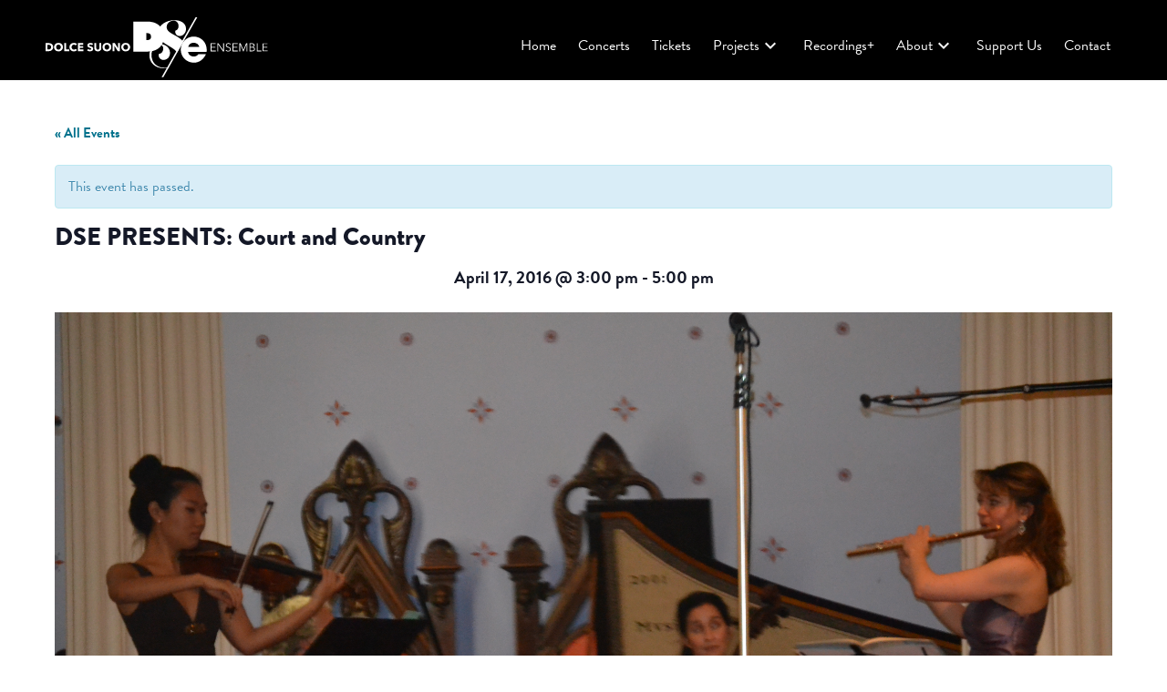

--- FILE ---
content_type: text/html; charset=UTF-8
request_url: https://dolcesuono.com/event/court-and-country/
body_size: 11125
content:
<!DOCTYPE html>
<html lang="en">

<head>
  <meta charset="UTF-8" />
  <meta name="viewport" content="width=device-width, initial-scale=1.0" />
  <meta http-equiv="X-UA-Compatible" content="ie=edge" />
  <!-- Font Awesome -->
  <script src="https://kit.fontawesome.com/e593684c8b.js" crossorigin="anonymous"></script>
  <link href="https://fonts.googleapis.com/icon?family=Material+Icons" rel="stylesheet">
  <link rel="stylesheet" href="https://use.typekit.net/zdl1kit.css">
  <link rel="stylesheet" href="https://cdn.jsdelivr.net/gh/fancyapps/fancybox@3.5.7/dist/jquery.fancybox.min.css" />
  <link rel="stylesheet" type="text/css" href="//cdn.jsdelivr.net/gh/kenwheeler/slick@1.8.0/slick/slick.css" />
  <link rel="stylesheet" type="text/css" href="//cdn.jsdelivr.net/gh/kenwheeler/slick@1.8.0/slick/slick-theme.css" />
  <link rel="stylesheet" href="https://dolcesuono.com/wp-content/themes/dolce-suono-theme/assets/css/styles.css" />

  <title>Dolce Suono Ensemble - Mimi Stillman, Artistic Director</title>
  <meta name='robots' content='max-image-preview:large' />
<link rel="alternate" title="oEmbed (JSON)" type="application/json+oembed" href="https://dolcesuono.com/wp-json/oembed/1.0/embed?url=https%3A%2F%2Fdolcesuono.com%2Fevent%2Fcourt-and-country%2F" />
<link rel="alternate" title="oEmbed (XML)" type="text/xml+oembed" href="https://dolcesuono.com/wp-json/oembed/1.0/embed?url=https%3A%2F%2Fdolcesuono.com%2Fevent%2Fcourt-and-country%2F&#038;format=xml" />
<style id='wp-img-auto-sizes-contain-inline-css' type='text/css'>
img:is([sizes=auto i],[sizes^="auto," i]){contain-intrinsic-size:3000px 1500px}
/*# sourceURL=wp-img-auto-sizes-contain-inline-css */
</style>
<link rel='stylesheet' id='tribe-accessibility-css-css' href='https://dolcesuono.com/wp-content/plugins/the-events-calendar/common/src/resources/css/accessibility.min.css?ver=4.12.15.1' type='text/css' media='all' />
<link rel='stylesheet' id='tribe-events-full-calendar-style-css' href='https://dolcesuono.com/wp-content/plugins/the-events-calendar/src/resources/css/tribe-events-full.min.css?ver=5.3.1.1' type='text/css' media='all' />
<link rel='stylesheet' id='tribe-events-custom-jquery-styles-css' href='https://dolcesuono.com/wp-content/plugins/the-events-calendar/vendor/jquery/smoothness/jquery-ui-1.8.23.custom.css?ver=5.3.1.1' type='text/css' media='all' />
<link rel='stylesheet' id='tribe-events-bootstrap-datepicker-css-css' href='https://dolcesuono.com/wp-content/plugins/the-events-calendar/vendor/bootstrap-datepicker/css/bootstrap-datepicker.standalone.min.css?ver=5.3.1.1' type='text/css' media='all' />
<link rel='stylesheet' id='tribe-events-calendar-style-css' href='https://dolcesuono.com/wp-content/plugins/the-events-calendar/src/resources/css/tribe-events-theme.min.css?ver=5.3.1.1' type='text/css' media='all' />
<link rel='stylesheet' id='tribe-events-calendar-full-mobile-style-css' href='https://dolcesuono.com/wp-content/plugins/the-events-calendar/src/resources/css/tribe-events-full-mobile.min.css?ver=5.3.1.1' type='text/css' media='only screen and (max-width: 768px)' />
<link rel='stylesheet' id='tribe-common-skeleton-style-css' href='https://dolcesuono.com/wp-content/plugins/the-events-calendar/common/src/resources/css/common-skeleton.min.css?ver=4.12.15.1' type='text/css' media='all' />
<link rel='stylesheet' id='tribe-common-full-style-css' href='https://dolcesuono.com/wp-content/plugins/the-events-calendar/common/src/resources/css/common-full.min.css?ver=4.12.15.1' type='text/css' media='all' />
<link rel='stylesheet' id='tribe-events-views-v2-bootstrap-datepicker-styles-css' href='https://dolcesuono.com/wp-content/plugins/the-events-calendar/vendor/bootstrap-datepicker/css/bootstrap-datepicker.standalone.min.css?ver=5.3.1.1' type='text/css' media='all' />
<link rel='stylesheet' id='tribe-tooltipster-css-css' href='https://dolcesuono.com/wp-content/plugins/the-events-calendar/common/vendor/tooltipster/tooltipster.bundle.min.css?ver=4.12.15.1' type='text/css' media='all' />
<link rel='stylesheet' id='tribe-events-views-v2-skeleton-css' href='https://dolcesuono.com/wp-content/plugins/the-events-calendar/src/resources/css/views-skeleton.min.css?ver=5.3.1.1' type='text/css' media='all' />
<link rel='stylesheet' id='tribe-events-views-v2-full-css' href='https://dolcesuono.com/wp-content/plugins/the-events-calendar/src/resources/css/views-full.min.css?ver=5.3.1.1' type='text/css' media='all' />
<link rel='stylesheet' id='tribe-events-calendar-override-style-css' href='https://dolcesuono.com/wp-content/themes/dolce-suono-theme/tribe-events/tribe-events.css?ver=5.3.1.1' type='text/css' media='all' />
<link rel='stylesheet' id='tribe-events-calendar-mobile-style-css' href='https://dolcesuono.com/wp-content/plugins/the-events-calendar/src/resources/css/tribe-events-theme-mobile.min.css?ver=5.3.1.1' type='text/css' media='only screen and (max-width: 768px)' />
<link rel='stylesheet' id='tribe-events-views-v2-override-style-css' href='https://dolcesuono.com/wp-content/themes/dolce-suono-theme/tribe-events/tribe-events.css?ver=5.3.1.1' type='text/css' media='all' />
<link rel='stylesheet' id='tribe-tooltip-css' href='https://dolcesuono.com/wp-content/plugins/the-events-calendar/common/src/resources/css/tooltip.min.css?ver=4.12.15.1' type='text/css' media='all' />
<style id='wp-emoji-styles-inline-css' type='text/css'>

	img.wp-smiley, img.emoji {
		display: inline !important;
		border: none !important;
		box-shadow: none !important;
		height: 1em !important;
		width: 1em !important;
		margin: 0 0.07em !important;
		vertical-align: -0.1em !important;
		background: none !important;
		padding: 0 !important;
	}
/*# sourceURL=wp-emoji-styles-inline-css */
</style>
<link rel='stylesheet' id='wp-block-library-css' href='https://dolcesuono.com/wp-includes/css/dist/block-library/style.min.css?ver=6.9' type='text/css' media='all' />
<style id='global-styles-inline-css' type='text/css'>
:root{--wp--preset--aspect-ratio--square: 1;--wp--preset--aspect-ratio--4-3: 4/3;--wp--preset--aspect-ratio--3-4: 3/4;--wp--preset--aspect-ratio--3-2: 3/2;--wp--preset--aspect-ratio--2-3: 2/3;--wp--preset--aspect-ratio--16-9: 16/9;--wp--preset--aspect-ratio--9-16: 9/16;--wp--preset--color--black: #000000;--wp--preset--color--cyan-bluish-gray: #abb8c3;--wp--preset--color--white: #ffffff;--wp--preset--color--pale-pink: #f78da7;--wp--preset--color--vivid-red: #cf2e2e;--wp--preset--color--luminous-vivid-orange: #ff6900;--wp--preset--color--luminous-vivid-amber: #fcb900;--wp--preset--color--light-green-cyan: #7bdcb5;--wp--preset--color--vivid-green-cyan: #00d084;--wp--preset--color--pale-cyan-blue: #8ed1fc;--wp--preset--color--vivid-cyan-blue: #0693e3;--wp--preset--color--vivid-purple: #9b51e0;--wp--preset--gradient--vivid-cyan-blue-to-vivid-purple: linear-gradient(135deg,rgb(6,147,227) 0%,rgb(155,81,224) 100%);--wp--preset--gradient--light-green-cyan-to-vivid-green-cyan: linear-gradient(135deg,rgb(122,220,180) 0%,rgb(0,208,130) 100%);--wp--preset--gradient--luminous-vivid-amber-to-luminous-vivid-orange: linear-gradient(135deg,rgb(252,185,0) 0%,rgb(255,105,0) 100%);--wp--preset--gradient--luminous-vivid-orange-to-vivid-red: linear-gradient(135deg,rgb(255,105,0) 0%,rgb(207,46,46) 100%);--wp--preset--gradient--very-light-gray-to-cyan-bluish-gray: linear-gradient(135deg,rgb(238,238,238) 0%,rgb(169,184,195) 100%);--wp--preset--gradient--cool-to-warm-spectrum: linear-gradient(135deg,rgb(74,234,220) 0%,rgb(151,120,209) 20%,rgb(207,42,186) 40%,rgb(238,44,130) 60%,rgb(251,105,98) 80%,rgb(254,248,76) 100%);--wp--preset--gradient--blush-light-purple: linear-gradient(135deg,rgb(255,206,236) 0%,rgb(152,150,240) 100%);--wp--preset--gradient--blush-bordeaux: linear-gradient(135deg,rgb(254,205,165) 0%,rgb(254,45,45) 50%,rgb(107,0,62) 100%);--wp--preset--gradient--luminous-dusk: linear-gradient(135deg,rgb(255,203,112) 0%,rgb(199,81,192) 50%,rgb(65,88,208) 100%);--wp--preset--gradient--pale-ocean: linear-gradient(135deg,rgb(255,245,203) 0%,rgb(182,227,212) 50%,rgb(51,167,181) 100%);--wp--preset--gradient--electric-grass: linear-gradient(135deg,rgb(202,248,128) 0%,rgb(113,206,126) 100%);--wp--preset--gradient--midnight: linear-gradient(135deg,rgb(2,3,129) 0%,rgb(40,116,252) 100%);--wp--preset--font-size--small: 13px;--wp--preset--font-size--medium: 20px;--wp--preset--font-size--large: 36px;--wp--preset--font-size--x-large: 42px;--wp--preset--spacing--20: 0.44rem;--wp--preset--spacing--30: 0.67rem;--wp--preset--spacing--40: 1rem;--wp--preset--spacing--50: 1.5rem;--wp--preset--spacing--60: 2.25rem;--wp--preset--spacing--70: 3.38rem;--wp--preset--spacing--80: 5.06rem;--wp--preset--shadow--natural: 6px 6px 9px rgba(0, 0, 0, 0.2);--wp--preset--shadow--deep: 12px 12px 50px rgba(0, 0, 0, 0.4);--wp--preset--shadow--sharp: 6px 6px 0px rgba(0, 0, 0, 0.2);--wp--preset--shadow--outlined: 6px 6px 0px -3px rgb(255, 255, 255), 6px 6px rgb(0, 0, 0);--wp--preset--shadow--crisp: 6px 6px 0px rgb(0, 0, 0);}:where(.is-layout-flex){gap: 0.5em;}:where(.is-layout-grid){gap: 0.5em;}body .is-layout-flex{display: flex;}.is-layout-flex{flex-wrap: wrap;align-items: center;}.is-layout-flex > :is(*, div){margin: 0;}body .is-layout-grid{display: grid;}.is-layout-grid > :is(*, div){margin: 0;}:where(.wp-block-columns.is-layout-flex){gap: 2em;}:where(.wp-block-columns.is-layout-grid){gap: 2em;}:where(.wp-block-post-template.is-layout-flex){gap: 1.25em;}:where(.wp-block-post-template.is-layout-grid){gap: 1.25em;}.has-black-color{color: var(--wp--preset--color--black) !important;}.has-cyan-bluish-gray-color{color: var(--wp--preset--color--cyan-bluish-gray) !important;}.has-white-color{color: var(--wp--preset--color--white) !important;}.has-pale-pink-color{color: var(--wp--preset--color--pale-pink) !important;}.has-vivid-red-color{color: var(--wp--preset--color--vivid-red) !important;}.has-luminous-vivid-orange-color{color: var(--wp--preset--color--luminous-vivid-orange) !important;}.has-luminous-vivid-amber-color{color: var(--wp--preset--color--luminous-vivid-amber) !important;}.has-light-green-cyan-color{color: var(--wp--preset--color--light-green-cyan) !important;}.has-vivid-green-cyan-color{color: var(--wp--preset--color--vivid-green-cyan) !important;}.has-pale-cyan-blue-color{color: var(--wp--preset--color--pale-cyan-blue) !important;}.has-vivid-cyan-blue-color{color: var(--wp--preset--color--vivid-cyan-blue) !important;}.has-vivid-purple-color{color: var(--wp--preset--color--vivid-purple) !important;}.has-black-background-color{background-color: var(--wp--preset--color--black) !important;}.has-cyan-bluish-gray-background-color{background-color: var(--wp--preset--color--cyan-bluish-gray) !important;}.has-white-background-color{background-color: var(--wp--preset--color--white) !important;}.has-pale-pink-background-color{background-color: var(--wp--preset--color--pale-pink) !important;}.has-vivid-red-background-color{background-color: var(--wp--preset--color--vivid-red) !important;}.has-luminous-vivid-orange-background-color{background-color: var(--wp--preset--color--luminous-vivid-orange) !important;}.has-luminous-vivid-amber-background-color{background-color: var(--wp--preset--color--luminous-vivid-amber) !important;}.has-light-green-cyan-background-color{background-color: var(--wp--preset--color--light-green-cyan) !important;}.has-vivid-green-cyan-background-color{background-color: var(--wp--preset--color--vivid-green-cyan) !important;}.has-pale-cyan-blue-background-color{background-color: var(--wp--preset--color--pale-cyan-blue) !important;}.has-vivid-cyan-blue-background-color{background-color: var(--wp--preset--color--vivid-cyan-blue) !important;}.has-vivid-purple-background-color{background-color: var(--wp--preset--color--vivid-purple) !important;}.has-black-border-color{border-color: var(--wp--preset--color--black) !important;}.has-cyan-bluish-gray-border-color{border-color: var(--wp--preset--color--cyan-bluish-gray) !important;}.has-white-border-color{border-color: var(--wp--preset--color--white) !important;}.has-pale-pink-border-color{border-color: var(--wp--preset--color--pale-pink) !important;}.has-vivid-red-border-color{border-color: var(--wp--preset--color--vivid-red) !important;}.has-luminous-vivid-orange-border-color{border-color: var(--wp--preset--color--luminous-vivid-orange) !important;}.has-luminous-vivid-amber-border-color{border-color: var(--wp--preset--color--luminous-vivid-amber) !important;}.has-light-green-cyan-border-color{border-color: var(--wp--preset--color--light-green-cyan) !important;}.has-vivid-green-cyan-border-color{border-color: var(--wp--preset--color--vivid-green-cyan) !important;}.has-pale-cyan-blue-border-color{border-color: var(--wp--preset--color--pale-cyan-blue) !important;}.has-vivid-cyan-blue-border-color{border-color: var(--wp--preset--color--vivid-cyan-blue) !important;}.has-vivid-purple-border-color{border-color: var(--wp--preset--color--vivid-purple) !important;}.has-vivid-cyan-blue-to-vivid-purple-gradient-background{background: var(--wp--preset--gradient--vivid-cyan-blue-to-vivid-purple) !important;}.has-light-green-cyan-to-vivid-green-cyan-gradient-background{background: var(--wp--preset--gradient--light-green-cyan-to-vivid-green-cyan) !important;}.has-luminous-vivid-amber-to-luminous-vivid-orange-gradient-background{background: var(--wp--preset--gradient--luminous-vivid-amber-to-luminous-vivid-orange) !important;}.has-luminous-vivid-orange-to-vivid-red-gradient-background{background: var(--wp--preset--gradient--luminous-vivid-orange-to-vivid-red) !important;}.has-very-light-gray-to-cyan-bluish-gray-gradient-background{background: var(--wp--preset--gradient--very-light-gray-to-cyan-bluish-gray) !important;}.has-cool-to-warm-spectrum-gradient-background{background: var(--wp--preset--gradient--cool-to-warm-spectrum) !important;}.has-blush-light-purple-gradient-background{background: var(--wp--preset--gradient--blush-light-purple) !important;}.has-blush-bordeaux-gradient-background{background: var(--wp--preset--gradient--blush-bordeaux) !important;}.has-luminous-dusk-gradient-background{background: var(--wp--preset--gradient--luminous-dusk) !important;}.has-pale-ocean-gradient-background{background: var(--wp--preset--gradient--pale-ocean) !important;}.has-electric-grass-gradient-background{background: var(--wp--preset--gradient--electric-grass) !important;}.has-midnight-gradient-background{background: var(--wp--preset--gradient--midnight) !important;}.has-small-font-size{font-size: var(--wp--preset--font-size--small) !important;}.has-medium-font-size{font-size: var(--wp--preset--font-size--medium) !important;}.has-large-font-size{font-size: var(--wp--preset--font-size--large) !important;}.has-x-large-font-size{font-size: var(--wp--preset--font-size--x-large) !important;}
/*# sourceURL=global-styles-inline-css */
</style>

<style id='classic-theme-styles-inline-css' type='text/css'>
/*! This file is auto-generated */
.wp-block-button__link{color:#fff;background-color:#32373c;border-radius:9999px;box-shadow:none;text-decoration:none;padding:calc(.667em + 2px) calc(1.333em + 2px);font-size:1.125em}.wp-block-file__button{background:#32373c;color:#fff;text-decoration:none}
/*# sourceURL=/wp-includes/css/classic-themes.min.css */
</style>
<script type="text/javascript" src="https://dolcesuono.com/wp-includes/js/jquery/jquery.min.js?ver=3.7.1" id="jquery-core-js"></script>
<script type="text/javascript" src="https://dolcesuono.com/wp-content/plugins/the-events-calendar/common/src/resources/js/tribe-common.min.js?ver=4.12.15.1" id="tribe-common-js"></script>
<script type="text/javascript" src="https://dolcesuono.com/wp-content/plugins/the-events-calendar/src/resources/js/views/breakpoints.js?ver=5.3.1.1" id="tribe-events-views-v2-breakpoints-js"></script>
<script type="text/javascript" src="https://dolcesuono.com/wp-content/plugins/the-events-calendar/vendor/php-date-formatter/js/php-date-formatter.min.js?ver=5.3.1.1" id="tribe-events-php-date-formatter-js"></script>
<script type="text/javascript" src="https://dolcesuono.com/wp-content/plugins/the-events-calendar/common/vendor/momentjs/moment.min.js?ver=4.12.15.1" id="tribe-moment-js"></script>
<script type="text/javascript" id="tribe-events-dynamic-js-extra">
/* <![CDATA[ */
var tribe_dynamic_help_text = {"date_with_year":"F j, Y","date_no_year":"F j","datepicker_format":"Y-m-d","datepicker_format_index":"0","days":["Sunday","Monday","Tuesday","Wednesday","Thursday","Friday","Saturday"],"daysShort":["Sun","Mon","Tue","Wed","Thu","Fri","Sat"],"months":["January","February","March","April","May","June","July","August","September","October","November","December"],"monthsShort":["Jan","Feb","Mar","Apr","May","Jun","Jul","Aug","Sep","Oct","Nov","Dec"],"msgs":"[\"This event is from %%starttime%% to %%endtime%% on %%startdatewithyear%%.\",\"This event is at %%starttime%% on %%startdatewithyear%%.\",\"This event is all day on %%startdatewithyear%%.\",\"This event starts at %%starttime%% on %%startdatenoyear%% and ends at %%endtime%% on %%enddatewithyear%%\",\"This event starts at %%starttime%% on %%startdatenoyear%% and ends on %%enddatewithyear%%\",\"This event is all day starting on %%startdatenoyear%% and ending on %%enddatewithyear%%.\"]"};
//# sourceURL=tribe-events-dynamic-js-extra
/* ]]> */
</script>
<script type="text/javascript" src="https://dolcesuono.com/wp-content/plugins/the-events-calendar/src/resources/js/events-dynamic.min.js?ver=5.3.1.1" id="tribe-events-dynamic-js"></script>
<script type="text/javascript" src="https://dolcesuono.com/wp-content/plugins/the-events-calendar/vendor/bootstrap-datepicker/js/bootstrap-datepicker.min.js?ver=5.3.1.1" id="tribe-events-bootstrap-datepicker-js"></script>
<script type="text/javascript" src="https://dolcesuono.com/wp-content/plugins/the-events-calendar/vendor/jquery-resize/jquery.ba-resize.min.js?ver=5.3.1.1" id="tribe-events-jquery-resize-js"></script>
<script type="text/javascript" src="https://dolcesuono.com/wp-content/plugins/the-events-calendar/vendor/jquery-placeholder/jquery.placeholder.min.js?ver=5.3.1.1" id="jquery-placeholder-js"></script>
<script type="text/javascript" id="tribe-events-calendar-script-js-extra">
/* <![CDATA[ */
var tribe_js_config = {"permalink_settings":"/%postname%/","events_post_type":"tribe_events","events_base":"https://dolcesuono.com/events/","update_urls":{"shortcode":{"list":true,"month":true,"day":true}},"debug":""};
//# sourceURL=tribe-events-calendar-script-js-extra
/* ]]> */
</script>
<script type="text/javascript" src="https://dolcesuono.com/wp-content/plugins/the-events-calendar/src/resources/js/tribe-events.min.js?ver=5.3.1.1" id="tribe-events-calendar-script-js"></script>
<script type="text/javascript" src="https://dolcesuono.com/wp-content/plugins/the-events-calendar/src/resources/js/tribe-events-bar.min.js?ver=5.3.1.1" id="tribe-events-bar-js"></script>
<link rel="https://api.w.org/" href="https://dolcesuono.com/wp-json/" /><link rel="EditURI" type="application/rsd+xml" title="RSD" href="https://dolcesuono.com/xmlrpc.php?rsd" />
<meta name="generator" content="WordPress 6.9" />
<link rel="canonical" href="https://dolcesuono.com/event/court-and-country/" />
<link rel='shortlink' href='https://dolcesuono.com/?p=1408' />
<meta name="tec-api-version" content="v1"><meta name="tec-api-origin" content="https://dolcesuono.com"><link rel="https://theeventscalendar.com/" href="https://dolcesuono.com/wp-json/tribe/events/v1/events/1408" />		<script>
			document.documentElement.className = document.documentElement.className.replace( 'no-js', 'js' );
		</script>
				<style>
			.no-js img.lazyload { display: none; }
			figure.wp-block-image img.lazyloading { min-width: 150px; }
							.lazyload, .lazyloading { opacity: 0; }
				.lazyloaded {
					opacity: 1;
					transition: opacity 400ms;
					transition-delay: 0ms;
				}
					</style>
		<script type="application/ld+json">
[{"@context":"http://schema.org","@type":"Event","name":"DSE PRESENTS: Court and Country","description":"&lt;p&gt;Dolce Suono Ensemble\u2019s annual Baroque program explores \u201chigh\u201d and \u201clow\u201d origins of genres in Baroque music, from works which originated at court to the way rural dances were absorbed into classical forms. Our program includes Bach\u2019s magisterial Trio Sonata from The Musical Offering,selections from Rameau\u2019s Pi\u00e8ces de clavecin and arias by Bach, Handel, and Rameau. [&hellip;]&lt;/p&gt;\\n","image":"https://dolcesuono.com/wp-content/uploads/2014/12/DSC_0067.jpg","url":"https://dolcesuono.com/event/court-and-country/","startDate":"2016-04-17T15:00:00-04:00","endDate":"2016-04-17T17:00:00-04:00","location":{"@type":"Place","name":"Old Pine Street Presbyterian Church","description":"","url":"","address":{"@type":"PostalAddress","streetAddress":"412 Pine Street","addressLocality":"Philadelphia","addressRegion":"PA","addressCountry":"United States"},"telephone":"","sameAs":""},"organizer":{"@type":"Person","name":"Dolce Suono Ensemble","description":"","url":"","telephone":"","email":"","sameAs":"https://dolcesuono.com"},"performer":"Organization"}]
</script><link rel="icon" href="https://dolcesuono.com/wp-content/uploads/2020/12/cropped-Favicon-32x32.png" sizes="32x32" />
<link rel="icon" href="https://dolcesuono.com/wp-content/uploads/2020/12/cropped-Favicon-192x192.png" sizes="192x192" />
<link rel="apple-touch-icon" href="https://dolcesuono.com/wp-content/uploads/2020/12/cropped-Favicon-180x180.png" />
<meta name="msapplication-TileImage" content="https://dolcesuono.com/wp-content/uploads/2020/12/cropped-Favicon-270x270.png" />
</head>

<body class="wp-singular tribe_events-template-default single single-tribe_events postid-1408 wp-theme-dolce-suono-theme tribe-events-page-template tribe-no-js">
  <!-- Header -->
  <header id="header">
    <div>
      <a href="https://dolcesuono.com">
        <img   alt="Dolce Suono Ensemble Logo" data-src="https://dolcesuono.com/wp-content/themes/dolce-suono-theme/assets/img/header/logo.svg" class="hide-on-desktop lazyload" src="[data-uri]"><noscript><img class="hide-on-desktop" src="https://dolcesuono.com/wp-content/themes/dolce-suono-theme/assets/img/header/logo.svg" alt="Dolce Suono Ensemble Logo"></noscript>
        <img   alt="Dolce Suono Ensemble Logo" data-src="https://dolcesuono.com/wp-content/themes/dolce-suono-theme/assets/img/header/logo-desktop.svg" class="hide-on-mobile lazyload" src="[data-uri]"><noscript><img class="hide-on-mobile" src="https://dolcesuono.com/wp-content/themes/dolce-suono-theme/assets/img/header/logo-desktop.svg" alt="Dolce Suono Ensemble Logo"></noscript>
      </a>
      <button class="hide-on-desktop" href="#" id="burger-icon">
        <span class="material-icons">menu</span>
      </button>
    </div>

    
    <nav data-nav="main-navigation">

    <div class="menu-dse-header-menu-container"><ul id="menu-dse-header-menu" class="menu"><li id="menu-item-1419" class="menu-item menu-item-type-custom menu-item-object-custom menu-item-home menu-item-1419"><a href="https://dolcesuono.com/">Home</a></li>
<li id="menu-item-1448" class="menu-item menu-item-type-custom menu-item-object-custom menu-item-1448"><a href="https://dolcesuono.com/events/">Concerts</a></li>
<li id="menu-item-1782" class="menu-item menu-item-type-post_type menu-item-object-page menu-item-1782"><a href="https://dolcesuono.com/tickets/">Tickets</a></li>
<li id="menu-item-2243" class="menu-item menu-item-type-custom menu-item-object-custom menu-item-has-children menu-item-2243"><a href="#">Projects</a>
<ul class="sub-menu">
	<li id="menu-item-2335" class="menu-item menu-item-type-post_type menu-item-object-post menu-item-2335"><a href="https://dolcesuono.com/festival-of-international-women-composers/">Festival of International Women Composers</a></li>
	<li id="menu-item-2418" class="menu-item menu-item-type-post_type menu-item-object-page menu-item-2418"><a href="https://dolcesuono.com/introducing-composerlab-flute-young-american-composers/">ComposerLab Flute: Young American Composers</a></li>
	<li id="menu-item-2336" class="menu-item menu-item-type-post_type menu-item-object-post menu-item-2336"><a href="https://dolcesuono.com/introducing-dse-online-lecture-series/">DSE Online Lecture Series</a></li>
	<li id="menu-item-1538" class="menu-item menu-item-type-post_type menu-item-object-page menu-item-1538"><a href="https://dolcesuono.com/steven-stucky-young-composers-competition-2017/">Steven Stucky Young Composers Competition 2017</a></li>
	<li id="menu-item-766" class="menu-item menu-item-type-custom menu-item-object-custom menu-item-766"><a href="https://dolcesuono.com/musicaentusmanos">Música en tus Manos</a></li>
	<li id="menu-item-66" class="menu-item menu-item-type-post_type menu-item-object-page menu-item-66"><a href="https://dolcesuono.com/projects/mahler-100-schoenberg-60/">Mahler 100 / Schoenberg 60</a></li>
	<li id="menu-item-483" class="menu-item menu-item-type-custom menu-item-object-custom menu-item-483"><a href="https://dolcesuono.com/projects/youngcomposerscompetition/">Young Composers Competition</a></li>
</ul>
</li>
<li id="menu-item-493" class="menu-item menu-item-type-post_type menu-item-object-page menu-item-493"><a href="https://dolcesuono.com/recordings/">Recordings+</a></li>
<li id="menu-item-2244" class="menu-item menu-item-type-custom menu-item-object-custom menu-item-has-children menu-item-2244"><a href="#">About</a>
<ul class="sub-menu">
	<li id="menu-item-77" class="menu-item menu-item-type-post_type menu-item-object-page menu-item-77"><a href="https://dolcesuono.com/about/about-dse/">Dolce Suono Ensemble</a></li>
	<li id="menu-item-1764" class="menu-item menu-item-type-post_type menu-item-object-page menu-item-1764"><a href="https://dolcesuono.com/dolcesuonotrio/">Dolce Suono Trio</a></li>
	<li id="menu-item-64" class="menu-item menu-item-type-post_type menu-item-object-page menu-item-64"><a href="https://dolcesuono.com/about/mimi-stillman-artistic-director/">Mimi Stillman, Artistic and Executive Director and flutist</a></li>
	<li id="menu-item-63" class="menu-item menu-item-type-post_type menu-item-object-page menu-item-63"><a href="https://dolcesuono.com/about/artists/">Artist Roster</a></li>
	<li id="menu-item-62" class="menu-item menu-item-type-post_type menu-item-object-page menu-item-62"><a href="https://dolcesuono.com/about/boards/">Boards</a></li>
	<li id="menu-item-3264" class="menu-item menu-item-type-post_type menu-item-object-page menu-item-3264"><a href="https://dolcesuono.com/audience-raves/">Audience Raves</a></li>
	<li id="menu-item-57" class="menu-item menu-item-type-post_type menu-item-object-page menu-item-57"><a href="https://dolcesuono.com/press/">Press</a></li>
	<li id="menu-item-2874" class="menu-item menu-item-type-post_type menu-item-object-page menu-item-2874"><a href="https://dolcesuono.com/dse-commissions-and-world-premieres/">DSE Commissions and World Premières</a></li>
</ul>
</li>
<li id="menu-item-69" class="menu-item menu-item-type-post_type menu-item-object-page menu-item-69"><a href="https://dolcesuono.com/support-us/">Support Us</a></li>
<li id="menu-item-72" class="menu-item menu-item-type-post_type menu-item-object-page menu-item-72"><a href="https://dolcesuono.com/contact/">Contact</a></li>
</ul></div>    </nav>
  </header>


  <!-- Contact Window -->
  <section style="display:none;" id="contact">
    <section class="section-header">
      <h2>Contact</h2>
    </section>
    <article class="section-footer">
      <a class="button" href="mailto:info@dolcesuono.com">
        <span class="material-icons">email</span>
        <p>info@dolcesuono.com</p>
      </a>
    </article>
    <article class="section-footer">
      <a class="button" href="tel:2672521803">
        <span class="material-icons">phone</span>
        <p>267-252-1803</p>
      </a>
    </article>

    <ul>
      <li>
        <a href="https://www.facebook.com/dolcesuonoensemble" target="_blank">
          <i class="fab fa-facebook-square"></i>
        </a>
      </li>
      <li><a href="https://www.youtube.com/user/dolcesuonoensemble" target="_blank">
          <i class="fab fa-youtube"></i>
        </a></li>
      <li><a href="https://www.instagram.com/dolcesuonoensemble/" target="_blank">
          <i class="fab fa-instagram"></i>
        </a></li>
    </ul>


    <h3>Mimi Stillman, Artistic Director</h3>
    <article class="section-footer">
      <a class="button" href="mailto:mstillman@dolcesuono.com">
        <span class="material-icons">email</span>
        <p>
          mstillman@dolcesuono.com
        </p>
      </a>
    </article>

  </section>



<main id="tribe-events-pg-template" class="tribe-events-pg-template"><div class="tribe-events-before-html"></div><span class="tribe-events-ajax-loading"><img   alt="Loading Events" data-src="https://dolcesuono.com/wp-content/plugins/the-events-calendar/src/resources/images/tribe-loading.gif" class="tribe-events-spinner-medium lazyload" src="[data-uri]" /><noscript><img class="tribe-events-spinner-medium" src="https://dolcesuono.com/wp-content/plugins/the-events-calendar/src/resources/images/tribe-loading.gif" alt="Loading Events" /></noscript></span>
<div id="tribe-events-content" class="tribe-events-single">

	<p class="tribe-events-back">
		<a href="https://dolcesuono.com/events/"> &laquo; All Events</a>
	</p>

	<!-- Notices -->
	<div class="tribe-events-notices"><ul><li>This event has passed.</li></ul></div>
	<h1 class="tribe-events-single-event-title">DSE PRESENTS: Court and Country</h1>
	<div class="tribe-events-schedule tribe-clearfix">
		<h2><span class="tribe-event-date-start">April 17, 2016 @ 3:00 pm</span> - <span class="tribe-event-time">5:00 pm</span></h2>			</div>

	<!-- Event header -->
	<div id="tribe-events-header"  data-title="DSE PRESENTS: Court and Country &#8211; Dolce Suono Ensemble" data-viewtitle="DSE PRESENTS: Court and Country">
		<!-- Navigation -->
		<nav class="tribe-events-nav-pagination" aria-label="Event Navigation">
			<ul class="tribe-events-sub-nav">
				<li class="tribe-events-nav-previous"><a href="https://dolcesuono.com/event/dse-on-the-road-midday-monday/"><span>&laquo;</span> DSE on the Road: Midday Monday</a></li>
				<li class="tribe-events-nav-next"><a href="https://dolcesuono.com/event/musica-en-tus-manos-music-in-your-hands-the-americas-project/">DSE PRESENTS: Música en tus Manos (Music  in Your Hands) / The Americas Project <span>&raquo;</span></a></li>
			</ul>
			<!-- .tribe-events-sub-nav -->
		</nav>
	</div>
	<!-- #tribe-events-header -->

			<div id="post-1408" class="post-1408 tribe_events type-tribe_events status-publish has-post-thumbnail hentry tribe_events_cat-dse-presents cat_dse-presents">
			<!-- Event featured image, but exclude link -->
			<div class="tribe-events-event-image"><img width="4608" height="3072"   alt="" decoding="async" fetchpriority="high" data-srcset="https://dolcesuono.com/wp-content/uploads/2014/12/DSC_0067.jpg 4608w, https://dolcesuono.com/wp-content/uploads/2014/12/DSC_0067-300x200.jpg 300w, https://dolcesuono.com/wp-content/uploads/2014/12/DSC_0067-1024x682.jpg 1024w"  data-src="https://dolcesuono.com/wp-content/uploads/2014/12/DSC_0067.jpg" data-sizes="(max-width: 4608px) 100vw, 4608px" class="attachment-full size-full wp-post-image lazyload" src="[data-uri]" /><noscript><img width="4608" height="3072" src="https://dolcesuono.com/wp-content/uploads/2014/12/DSC_0067.jpg" class="attachment-full size-full wp-post-image" alt="" decoding="async" fetchpriority="high" srcset="https://dolcesuono.com/wp-content/uploads/2014/12/DSC_0067.jpg 4608w, https://dolcesuono.com/wp-content/uploads/2014/12/DSC_0067-300x200.jpg 300w, https://dolcesuono.com/wp-content/uploads/2014/12/DSC_0067-1024x682.jpg 1024w" sizes="(max-width: 4608px) 100vw, 4608px" /></noscript></div>
			<!-- Event content -->
						<div class="tribe-events-single-event-description tribe-events-content">
				<p><em>Dolce Suono Ensemble’s annual Baroque program explores “high” and “low” origins of genres in Baroque music, from works which originated at court to the way rural dances were absorbed into classical forms. Our program includes Bach’s magisterial </em>Trio Sonata <em>from </em>The Musical Offering,<em>selections from Rameau’s </em><span class="st">Pièces </span>de clavecin and arias by Bach, Handel, and Rameau.</p>
<p>Singers from Washington National Opera – Mimi Stillman, flute – Yiying Julia Li violin – Gabriel Cabezas, cello and co-curator – Matthew Glandorf, harpsichord</p>
			</div>
			<!-- .tribe-events-single-event-description -->
			<div class="tribe-events-cal-links"><a class="tribe-events-gcal tribe-events-button" href="https://www.google.com/calendar/event?action=TEMPLATE&#038;text=DSE+PRESENTS%3A+Court+and+Country&#038;dates=20160417T150000/20160417T170000&#038;details=Dolce+Suono+Ensemble%E2%80%99s+annual+Baroque+program+explores+%E2%80%9Chigh%E2%80%9D+and+%E2%80%9Clow%E2%80%9D+origins+of+genres+in+Baroque+music%2C+from+works+which+originated+at+court+to+the+way+rural+dances+were+absorbed+into+classical+forms.+Our+program+includes+Bach%E2%80%99s+magisterial+Trio+Sonata+from+The+Musical+Offering%2Cselections+from+Rameau%E2%80%99s+Pi%C3%A8ces+de+clavecin+and+arias+by+Bach%2C+Handel%2C+and+Rameau.+%0ASingers+from+Washington+National+Opera+%E2%80%93+Mimi+Stillman%2C+flute+%E2%80%93+Yiying+Julia+Li+violin+%E2%80%93+Gabriel+Cabezas%2C+cello+and+co-curator+%E2%80%93+Matthew+Glandorf%2C+harpsichord+%0A&#038;location=Old+Pine+Street+Presbyterian+Church%2C+412+Pine+Street%2C+Philadelphia%2C+PA%2C+United+States&#038;trp=false&#038;sprop=website:https://dolcesuono.com&#038;ctz=America%2FNew_York" title="Add to Google Calendar">+ Google Calendar</a><a class="tribe-events-ical tribe-events-button" href="https://dolcesuono.com/event/court-and-country/?ical=1" title="Download .ics file" >+ iCal Export</a></div><!-- .tribe-events-cal-links -->
			<!-- Event meta -->
						
	<div class="tribe-events-single-section tribe-events-event-meta primary tribe-clearfix">


<div class="tribe-events-meta-group tribe-events-meta-group-details">
	<h2 class="tribe-events-single-section-title"> Details </h2>
	<dl>

		
			<dt class="tribe-events-start-date-label"> Date: </dt>
			<dd>
				<abbr class="tribe-events-abbr tribe-events-start-date published dtstart" title="2016-04-17"> April 17, 2016 </abbr>
			</dd>

			<dt class="tribe-events-start-time-label"> Time: </dt>
			<dd>
				<div class="tribe-events-abbr tribe-events-start-time published dtstart" title="2016-04-17">
					3:00 pm - 5:00 pm									</div>
			</dd>

		
		
		<dt class="tribe-events-event-categories-label">Event Category:</dt> <dd class="tribe-events-event-categories"><a href="https://dolcesuono.com/events/category/dse-presents/" rel="tag">DSE Presents</a></dd>
		
		
			</dl>
</div>

<div class="tribe-events-meta-group tribe-events-meta-group-organizer">
	<h2 class="tribe-events-single-section-title">Organizer</h2>
	<dl>
					<dt style="display:none;"></dt>
			<dd class="tribe-organizer">
				Dolce Suono Ensemble			</dd>
							<dt class="tribe-organizer-url-label">
					Website:				</dt>
				<dd class="tribe-organizer-url">
					<a href="https://dolcesuono.com" target="_self" rel="external">dolcesuono.com</a>				</dd>
					</dl>
</div>

	</div>


			<div class="tribe-events-single-section tribe-events-event-meta secondary tribe-clearfix">
		
<div class="tribe-events-meta-group tribe-events-meta-group-venue">
	<h2 class="tribe-events-single-section-title"> Venue </h2>
	<dl>
		
		<dd class="tribe-venue"> Old Pine Street Presbyterian Church </dd>

					<dd class="tribe-venue-location">
				<address class="tribe-events-address">
					<span class="tribe-address">

<span class="tribe-street-address">412 Pine Street</span>
	
		<br>
		<span class="tribe-locality">Philadelphia</span><span class="tribe-delimiter">,</span>

	<abbr class="tribe-region tribe-events-abbr" title="Pennsylvania">PA</abbr>


	<span class="tribe-country-name">United States</span>

</span>

											<a class="tribe-events-gmap" href="https://maps.google.com/maps?f=q&#038;source=s_q&#038;hl=en&#038;geocode=&#038;q=412+Pine+Street+Philadelphia+PA+United+States" title="Click to view a Google Map" target="_blank">+ Google Map</a>									</address>
			</dd>
		
		
		
			</dl>
</div>

<div class="tribe-events-venue-map">
	
<iframe
  width="100%"
  height="350px"
  frameborder="0" style="border:0"
   allowfullscreen data-src="https://www.google.com/maps/embed/v1/place?key=AIzaSyDNsicAsP6-VuGtAb1O9riI3oc_NOb7IOU&#038;q=412+Pine+Street+Philadelphia+PA+United+States+" class="lazyload" src="[data-uri]">
</iframe></div>
			</div>
						</div> <!-- #post-x -->
			
	<!-- Event footer -->
	<div id="tribe-events-footer">
		<!-- Navigation -->
		<nav class="tribe-events-nav-pagination" aria-label="Event Navigation">
			<ul class="tribe-events-sub-nav">
				<li class="tribe-events-nav-previous"><a href="https://dolcesuono.com/event/dse-on-the-road-midday-monday/"><span>&laquo;</span> DSE on the Road: Midday Monday</a></li>
				<li class="tribe-events-nav-next"><a href="https://dolcesuono.com/event/musica-en-tus-manos-music-in-your-hands-the-americas-project/">DSE PRESENTS: Música en tus Manos (Music  in Your Hands) / The Americas Project <span>&raquo;</span></a></li>
			</ul>
			<!-- .tribe-events-sub-nav -->
		</nav>
	</div>
	<!-- #tribe-events-footer -->

</div><!-- #tribe-events-content --><div class="tribe-events-after-html"></div>
<!--
This calendar is powered by The Events Calendar.
http://m.tri.be/18wn
-->
</main>

  <!-- Footer -->
  <footer class="content-grid">
    <div class="content-grid-item">
      <section>
        <article>
          <a href="https://dolcesuono.com/support-us">Support Us</a>
          <a href="#" data-fancybox data-src="#contact">Contact</a>
        </article>
        <ul>
          <li>
            <a href="https://www.facebook.com/dolcesuonoensemble" target="_blank">
              <i class="fab fa-facebook-square"></i>
            </a>
          </li>
          <li><a href="https://www.youtube.com/user/dolcesuonoensemble" target="_blank">
              <i class="fab fa-youtube"></i>
            </a></li>
          <li><a href="https://www.instagram.com/dolcesuonoensemble/" target="_blank">
              <i class="fab fa-instagram"></i>
            </a></li>
        </ul>
      </section>
      <section>
        <article>
          <a href="https://dolcesuono.com">
            <img  alt="Logo" data-src="https://dolcesuono.com/wp-content/themes/dolce-suono-theme/assets/img/header/logo.svg" class="lazyload" src="[data-uri]"><noscript><img src="https://dolcesuono.com/wp-content/themes/dolce-suono-theme/assets/img/header/logo.svg" alt="Logo"></noscript>
          </a>
        </article>
        <article id="copyright">
          <div>
            <p>Copyright &copy; 2020</p>
            <p>Dolce Suono Ensemble</p>
          </div>
        </article>
      </section>
    </div>
  </footer>
  <!-- jQuery -->
  <script src="https://code.jquery.com/jquery-3.5.1.min.js"
    integrity="sha256-9/aliU8dGd2tb6OSsuzixeV4y/faTqgFtohetphbbj0=" crossorigin="anonymous"></script>
  <!-- Greensock -->
  <script src="https://cdnjs.cloudflare.com/ajax/libs/gsap/3.5.1/gsap.min.js"></script>
  <script src="https://cdn.jsdelivr.net/gh/fancyapps/fancybox@3.5.7/dist/jquery.fancybox.min.js"></script>
  <script src="https://dolcesuono.com/wp-content/themes/dolce-suono-theme/assets/js/scripts.js"></script>
  <script type="text/javascript" src="//cdn.jsdelivr.net/gh/kenwheeler/slick@1.8.0/slick/slick.min.js"></script>
  <script src="https://dolcesuono.com/wp-content/themes/dolce-suono-theme/assets/js/carousel.js"></script>
  <script type="speculationrules">
{"prefetch":[{"source":"document","where":{"and":[{"href_matches":"/*"},{"not":{"href_matches":["/wp-*.php","/wp-admin/*","/wp-content/uploads/*","/wp-content/*","/wp-content/plugins/*","/wp-content/themes/dolce-suono-theme/*","/*\\?(.+)"]}},{"not":{"selector_matches":"a[rel~=\"nofollow\"]"}},{"not":{"selector_matches":".no-prefetch, .no-prefetch a"}}]},"eagerness":"conservative"}]}
</script>
		<script>
		( function ( body ) {
			'use strict';
			body.className = body.className.replace( /\btribe-no-js\b/, 'tribe-js' );
		} )( document.body );
		</script>
		<script> /* <![CDATA[ */var tribe_l10n_datatables = {"aria":{"sort_ascending":": activate to sort column ascending","sort_descending":": activate to sort column descending"},"length_menu":"Show _MENU_ entries","empty_table":"No data available in table","info":"Showing _START_ to _END_ of _TOTAL_ entries","info_empty":"Showing 0 to 0 of 0 entries","info_filtered":"(filtered from _MAX_ total entries)","zero_records":"No matching records found","search":"Search:","all_selected_text":"All items on this page were selected. ","select_all_link":"Select all pages","clear_selection":"Clear Selection.","pagination":{"all":"All","next":"Next","previous":"Previous"},"select":{"rows":{"0":"","_":": Selected %d rows","1":": Selected 1 row"}},"datepicker":{"dayNames":["Sunday","Monday","Tuesday","Wednesday","Thursday","Friday","Saturday"],"dayNamesShort":["Sun","Mon","Tue","Wed","Thu","Fri","Sat"],"dayNamesMin":["S","M","T","W","T","F","S"],"monthNames":["January","February","March","April","May","June","July","August","September","October","November","December"],"monthNamesShort":["January","February","March","April","May","June","July","August","September","October","November","December"],"monthNamesMin":["Jan","Feb","Mar","Apr","May","Jun","Jul","Aug","Sep","Oct","Nov","Dec"],"nextText":"Next","prevText":"Prev","currentText":"Today","closeText":"Done","today":"Today","clear":"Clear"}};/* ]]> */ </script><script type="text/javascript" src="https://dolcesuono.com/wp-content/plugins/the-events-calendar/src/resources/js/views/viewport.js?ver=5.3.1.1" id="tribe-events-views-v2-viewport-js"></script>
<script type="text/javascript" src="https://dolcesuono.com/wp-content/plugins/the-events-calendar/vendor/bootstrap-datepicker/js/bootstrap-datepicker.min.js?ver=5.3.1.1" id="tribe-events-views-v2-bootstrap-datepicker-js"></script>
<script type="text/javascript" src="https://dolcesuono.com/wp-content/plugins/the-events-calendar/src/resources/js/views/navigation-scroll.js?ver=5.3.1.1" id="tribe-events-views-v2-navigation-scroll-js"></script>
<script type="text/javascript" src="https://dolcesuono.com/wp-content/plugins/the-events-calendar/src/resources/js/views/accordion.js?ver=5.3.1.1" id="tribe-events-views-v2-accordion-js"></script>
<script type="text/javascript" src="https://dolcesuono.com/wp-content/plugins/the-events-calendar/src/resources/js/views/view-selector.js?ver=5.3.1.1" id="tribe-events-views-v2-view-selector-js"></script>
<script type="text/javascript" src="https://dolcesuono.com/wp-content/plugins/the-events-calendar/src/resources/js/views/multiday-events.js?ver=5.3.1.1" id="tribe-events-views-v2-multiday-events-js"></script>
<script type="text/javascript" src="https://dolcesuono.com/wp-content/plugins/the-events-calendar/src/resources/js/views/month-mobile-events.js?ver=5.3.1.1" id="tribe-events-views-v2-month-mobile-events-js"></script>
<script type="text/javascript" src="https://dolcesuono.com/wp-content/plugins/the-events-calendar/common/vendor/tooltipster/tooltipster.bundle.min.js?ver=4.12.15.1" id="tribe-tooltipster-js"></script>
<script type="text/javascript" src="https://dolcesuono.com/wp-content/plugins/the-events-calendar/src/resources/js/views/tooltip.js?ver=5.3.1.1" id="tribe-events-views-v2-tooltip-js"></script>
<script type="text/javascript" src="https://dolcesuono.com/wp-content/plugins/the-events-calendar/src/resources/js/views/events-bar.js?ver=5.3.1.1" id="tribe-events-views-v2-events-bar-js"></script>
<script type="text/javascript" src="https://dolcesuono.com/wp-content/plugins/the-events-calendar/src/resources/js/views/events-bar-inputs.js?ver=5.3.1.1" id="tribe-events-views-v2-events-bar-inputs-js"></script>
<script type="text/javascript" src="https://dolcesuono.com/wp-content/plugins/the-events-calendar/src/resources/js/views/datepicker.js?ver=5.3.1.1" id="tribe-events-views-v2-datepicker-js"></script>
<script type="text/javascript" src="https://dolcesuono.com/wp-content/plugins/the-events-calendar/src/resources/js/views/month-grid.js?ver=5.3.1.1" id="tribe-events-views-v2-month-grid-js"></script>
<script type="text/javascript" src="https://dolcesuono.com/wp-content/plugins/the-events-calendar/common/src/resources/js/utils/query-string.js?ver=4.12.15.1" id="tribe-query-string-js"></script>
<script src='https://dolcesuono.com/wp-content/plugins/the-events-calendar/common/src/resources/js/underscore-before.js'></script>
<script type="text/javascript" src="https://dolcesuono.com/wp-includes/js/underscore.min.js?ver=1.13.7" id="underscore-js"></script>
<script src='https://dolcesuono.com/wp-content/plugins/the-events-calendar/common/src/resources/js/underscore-after.js'></script>
<script type="text/javascript" src="https://dolcesuono.com/wp-content/plugins/the-events-calendar/src/resources/js/views/manager.js?ver=5.3.1.1" id="tribe-events-views-v2-manager-js"></script>
<script type="text/javascript" src="https://dolcesuono.com/wp-content/plugins/wp-smushit/app/assets/js/smush-lazy-load.min.js?ver=3.14.2" id="smush-lazy-load-js"></script>
<script id="wp-emoji-settings" type="application/json">
{"baseUrl":"https://s.w.org/images/core/emoji/17.0.2/72x72/","ext":".png","svgUrl":"https://s.w.org/images/core/emoji/17.0.2/svg/","svgExt":".svg","source":{"concatemoji":"https://dolcesuono.com/wp-includes/js/wp-emoji-release.min.js?ver=6.9"}}
</script>
<script type="module">
/* <![CDATA[ */
/*! This file is auto-generated */
const a=JSON.parse(document.getElementById("wp-emoji-settings").textContent),o=(window._wpemojiSettings=a,"wpEmojiSettingsSupports"),s=["flag","emoji"];function i(e){try{var t={supportTests:e,timestamp:(new Date).valueOf()};sessionStorage.setItem(o,JSON.stringify(t))}catch(e){}}function c(e,t,n){e.clearRect(0,0,e.canvas.width,e.canvas.height),e.fillText(t,0,0);t=new Uint32Array(e.getImageData(0,0,e.canvas.width,e.canvas.height).data);e.clearRect(0,0,e.canvas.width,e.canvas.height),e.fillText(n,0,0);const a=new Uint32Array(e.getImageData(0,0,e.canvas.width,e.canvas.height).data);return t.every((e,t)=>e===a[t])}function p(e,t){e.clearRect(0,0,e.canvas.width,e.canvas.height),e.fillText(t,0,0);var n=e.getImageData(16,16,1,1);for(let e=0;e<n.data.length;e++)if(0!==n.data[e])return!1;return!0}function u(e,t,n,a){switch(t){case"flag":return n(e,"\ud83c\udff3\ufe0f\u200d\u26a7\ufe0f","\ud83c\udff3\ufe0f\u200b\u26a7\ufe0f")?!1:!n(e,"\ud83c\udde8\ud83c\uddf6","\ud83c\udde8\u200b\ud83c\uddf6")&&!n(e,"\ud83c\udff4\udb40\udc67\udb40\udc62\udb40\udc65\udb40\udc6e\udb40\udc67\udb40\udc7f","\ud83c\udff4\u200b\udb40\udc67\u200b\udb40\udc62\u200b\udb40\udc65\u200b\udb40\udc6e\u200b\udb40\udc67\u200b\udb40\udc7f");case"emoji":return!a(e,"\ud83e\u1fac8")}return!1}function f(e,t,n,a){let r;const o=(r="undefined"!=typeof WorkerGlobalScope&&self instanceof WorkerGlobalScope?new OffscreenCanvas(300,150):document.createElement("canvas")).getContext("2d",{willReadFrequently:!0}),s=(o.textBaseline="top",o.font="600 32px Arial",{});return e.forEach(e=>{s[e]=t(o,e,n,a)}),s}function r(e){var t=document.createElement("script");t.src=e,t.defer=!0,document.head.appendChild(t)}a.supports={everything:!0,everythingExceptFlag:!0},new Promise(t=>{let n=function(){try{var e=JSON.parse(sessionStorage.getItem(o));if("object"==typeof e&&"number"==typeof e.timestamp&&(new Date).valueOf()<e.timestamp+604800&&"object"==typeof e.supportTests)return e.supportTests}catch(e){}return null}();if(!n){if("undefined"!=typeof Worker&&"undefined"!=typeof OffscreenCanvas&&"undefined"!=typeof URL&&URL.createObjectURL&&"undefined"!=typeof Blob)try{var e="postMessage("+f.toString()+"("+[JSON.stringify(s),u.toString(),c.toString(),p.toString()].join(",")+"));",a=new Blob([e],{type:"text/javascript"});const r=new Worker(URL.createObjectURL(a),{name:"wpTestEmojiSupports"});return void(r.onmessage=e=>{i(n=e.data),r.terminate(),t(n)})}catch(e){}i(n=f(s,u,c,p))}t(n)}).then(e=>{for(const n in e)a.supports[n]=e[n],a.supports.everything=a.supports.everything&&a.supports[n],"flag"!==n&&(a.supports.everythingExceptFlag=a.supports.everythingExceptFlag&&a.supports[n]);var t;a.supports.everythingExceptFlag=a.supports.everythingExceptFlag&&!a.supports.flag,a.supports.everything||((t=a.source||{}).concatemoji?r(t.concatemoji):t.wpemoji&&t.twemoji&&(r(t.twemoji),r(t.wpemoji)))});
//# sourceURL=https://dolcesuono.com/wp-includes/js/wp-emoji-loader.min.js
/* ]]> */
</script>
</body>

</html>
<!--
Performance optimized by W3 Total Cache. Learn more: https://www.boldgrid.com/w3-total-cache/

Page Caching using disk: enhanced 

Served from: dolcesuono.com @ 2026-01-29 21:43:18 by W3 Total Cache
-->

--- FILE ---
content_type: text/css
request_url: https://dolcesuono.com/wp-content/themes/dolce-suono-theme/assets/css/styles.css
body_size: 4803
content:
/* =============
    Mixins
============= */
/* ---------------- Font Sizing ---------------- */
html {
  font-size: 100%;
}

/* ---------------- Media Queries ---------------- */
/* =============
    Variables
============= */
/*! normalize.css v8.0.0 | MIT License | github.com/necolas/normalize.css */
/* Document
   ========================================================================== */
/**
 * 1. Correct the line height in all browsers.
 * 2. Prevent adjustments of font size after orientation changes in iOS.
 */
html {
  line-height: 1.15;
  /* 1 */
  -webkit-text-size-adjust: 100%;
  /* 2 */
}

/* Sections
   ========================================================================== */
/**
 * Remove the margin in all browsers.
 */
body {
  margin: 0;
}

/**
 * Correct the font size and margin on `h1` elements within `section` and
 * `article` contexts in Chrome, Firefox, and Safari.
 */
h1 {
  font-size: 2em;
  margin: 0.67em 0;
}

/* Grouping content
   ========================================================================== */
/**
 * 1. Add the correct box sizing in Firefox.
 * 2. Show the overflow in Edge and IE.
 */
hr {
  box-sizing: content-box;
  /* 1 */
  height: 0;
  /* 1 */
  overflow: visible;
  /* 2 */
}

/**
 * 1. Correct the inheritance and scaling of font size in all browsers.
 * 2. Correct the odd `em` font sizing in all browsers.
 */
pre {
  font-family: monospace, monospace;
  /* 1 */
  font-size: 1em;
  /* 2 */
}

/* Text-level semantics
   ========================================================================== */
/**
 * Remove the gray background on active links in IE 10.
 */
a {
  background-color: transparent;
}

/**
 * 1. Remove the bottom border in Chrome 57-
 * 2. Add the correct text decoration in Chrome, Edge, IE, Opera, and Safari.
 */
abbr[title] {
  border-bottom: none;
  /* 1 */
  text-decoration: underline;
  /* 2 */
  -webkit-text-decoration: underline dotted;
          text-decoration: underline dotted;
  /* 2 */
}

/**
 * Add the correct font weight in Chrome, Edge, and Safari.
 */
b,
strong {
  font-weight: bolder;
}

/**
 * 1. Correct the inheritance and scaling of font size in all browsers.
 * 2. Correct the odd `em` font sizing in all browsers.
 */
code,
kbd,
samp {
  font-family: monospace, monospace;
  /* 1 */
  font-size: 1em;
  /* 2 */
}

/**
 * Add the correct font size in all browsers.
 */
small {
  font-size: 80%;
}

/**
 * Prevent `sub` and `sup` elements from affecting the line height in
 * all browsers.
 */
sub,
sup {
  font-size: 75%;
  line-height: 0;
  position: relative;
  vertical-align: baseline;
}

sub {
  bottom: -0.25em;
}

sup {
  top: -0.5em;
}

/* Embedded content
   ========================================================================== */
/**
 * Remove the border on images inside links in IE 10.
 */
img {
  border-style: none;
}

/* Forms
   ========================================================================== */
/**
 * 1. Change the font styles in all browsers.
 * 2. Remove the margin in Firefox and Safari.
 */
button,
input,
optgroup,
select,
textarea {
  font-family: inherit;
  /* 1 */
  font-size: 100%;
  /* 1 */
  line-height: 1.15;
  /* 1 */
  margin: 0;
  /* 2 */
}

/**
 * Show the overflow in IE.
 * 1. Show the overflow in Edge.
 */
button,
input {
  /* 1 */
  overflow: visible;
}

/**
 * Remove the inheritance of text transform in Edge, Firefox, and IE.
 * 1. Remove the inheritance of text transform in Firefox.
 */
button,
select {
  /* 1 */
  text-transform: none;
}

/**
 * Correct the inability to style clickable types in iOS and Safari.
 */
button,
[type=button],
[type=reset],
[type=submit] {
  -webkit-appearance: button;
}

/**
 * Remove the inner border and padding in Firefox.
 */
button::-moz-focus-inner,
[type=button]::-moz-focus-inner,
[type=reset]::-moz-focus-inner,
[type=submit]::-moz-focus-inner {
  border-style: none;
  padding: 0;
}

/**
 * Restore the focus styles unset by the previous rule.
 */
button:-moz-focusring,
[type=button]:-moz-focusring,
[type=reset]:-moz-focusring,
[type=submit]:-moz-focusring {
  outline: 1px dotted ButtonText;
}

/**
 * Correct the padding in Firefox.
 */
fieldset {
  padding: 0.35em 0.75em 0.625em;
}

/**
 * 1. Correct the text wrapping in Edge and IE.
 * 2. Correct the color inheritance from `fieldset` elements in IE.
 * 3. Remove the padding so developers are not caught out when they zero out
 *    `fieldset` elements in all browsers.
 */
legend {
  box-sizing: border-box;
  /* 1 */
  color: inherit;
  /* 2 */
  display: table;
  /* 1 */
  max-width: 100%;
  /* 1 */
  padding: 0;
  /* 3 */
  white-space: normal;
  /* 1 */
}

/**
 * Add the correct vertical alignment in Chrome, Firefox, and Opera.
 */
progress {
  vertical-align: baseline;
}

/**
 * Remove the default vertical scrollbar in IE 10+.
 */
textarea {
  overflow: auto;
}

/**
 * 1. Add the correct box sizing in IE 10.
 * 2. Remove the padding in IE 10.
 */
[type=checkbox],
[type=radio] {
  box-sizing: border-box;
  /* 1 */
  padding: 0;
  /* 2 */
}

/**
 * Correct the cursor style of increment and decrement buttons in Chrome.
 */
[type=number]::-webkit-inner-spin-button,
[type=number]::-webkit-outer-spin-button {
  height: auto;
}

/**
 * 1. Correct the odd appearance in Chrome and Safari.
 * 2. Correct the outline style in Safari.
 */
[type=search] {
  -webkit-appearance: textfield;
  /* 1 */
  outline-offset: -2px;
  /* 2 */
}

/**
 * Remove the inner padding in Chrome and Safari on macOS.
 */
[type=search]::-webkit-search-decoration {
  -webkit-appearance: none;
}

/**
 * 1. Correct the inability to style clickable types in iOS and Safari.
 * 2. Change font properties to `inherit` in Safari.
 */
::-webkit-file-upload-button {
  -webkit-appearance: button;
  /* 1 */
  font: inherit;
  /* 2 */
}

/* Interactive
   ========================================================================== */
/*
 * Add the correct display in Edge, IE 10+, and Firefox.
 */
details {
  display: block;
}

/*
 * Add the correct display in all browsers.
 */
summary {
  display: list-item;
}

/* Misc
   ========================================================================== */
/**
 * Add the correct display in IE 10+.
 */
template {
  display: none;
}

/**
 * Add the correct display in IE 10.
 */
[hidden] {
  display: none;
}

/* =============
    Base
============= */
main {
  min-height: 100vh;
}

* {
  box-sizing: border-box;
}

figure {
  padding: 0;
  margin: 0;
}
figure img {
  width: 100%;
}

ul {
  padding: 0;
  margin: 0;
}
ul li {
  list-style: none;
}

#contact {
  background-color: #000;
  color: #fff;
}
#contact a {
  display: block;
  color: #fff;
}
#contact h3 {
  text-align: center;
  font-weight: 600;
  font-size: 1rem;
}
#contact .button {
  width: 100%;
  display: flex;
  align-items: center;
  justify-content: center;
  padding: 0.5rem 1.25rem;
}
#contact .button p {
  margin: 0 0 0 1rem;
  font-weight: 600;
}
#contact .section-footer {
  padding: 0.5rem 0;
}
#contact ul {
  display: flex;
  align-items: center;
  justify-content: center;
  padding: 1rem;
}
#contact ul li {
  padding: 0 1rem;
  font-size: 1.375rem;
}

.fancybox-content {
  background: #000;
  padding: 0 1.25rem 1.25rem;
}

.fancybox-close-small {
  color: white;
}
.fancybox-close-small svg {
  color: white;
  fill: #fff;
}

.wp-block-button__link {
  width: 12.5rem !important;
  font-weight: 600 !important;
  background-color: #cf9d25 !important;
  color: #fff !important;
  padding: 0.15625rem 1.25rem !important;
}

.page-grid {
  background-color: #000;
}
@media (min-width: 1400px) {
  .page-grid {
    display: grid;
    grid-template-columns: auto 90rem auto;
    grid-template-areas: ". content .";
  }
  .page-grid .page-grid-item {
    grid-area: content;
  }
}

.content-grid {
  display: grid;
  grid-template-columns: 1.25rem auto 1.25rem;
  grid-template-areas: ". content .";
}
@media (min-width: 768px) {
  .content-grid {
    grid-template-columns: 3.125rem auto 3.125rem;
  }
}
@media (min-width: 1100px) {
  .content-grid {
    grid-template-columns: 6.25rem auto 6.25rem;
  }
}
@media (min-width: 1400px) {
  .content-grid {
    grid-template-columns: auto 75rem auto;
  }
}
.content-grid .content-grid-item {
  grid-area: content;
}

.hide-on-mobile {
  display: none;
}
@media (min-width: 1100px) {
  .hide-on-mobile {
    display: block;
  }
}

.hide-on-desktop {
  display: block;
}
@media (min-width: 1100px) {
  .hide-on-desktop {
    display: none;
  }
}

.hide-on-mobile-only {
  display: none;
}
@media (min-width: 768px) {
  .hide-on-mobile-only {
    display: block;
  }
}

@media (min-width: 768px) {
  .mobile-only {
    display: none;
  }
}

.grid-list {
  display: grid;
  grid-gap: 1.25rem;
}
@media (min-width: 768px) {
  .grid-list {
    grid-template-columns: repeat(2, 1fr);
  }
}
@media (min-width: 1100px) {
  .grid-list {
    grid-template-columns: repeat(3, 1fr);
  }
}
.grid-list .grid-link {
  transition: 0.25s ease;
}
.grid-list .grid-link div:nth-child(1) {
  height: 12vh;
}
.grid-list .grid-link div:nth-child(2) {
  height: 12.5rem;
  display: flex;
  align-items: flex-end;
  justify-content: center;
}
.grid-list .grid-link div:nth-child(2) p {
  color: #fff;
  font-size: 1.375rem;
  font-weight: 700;
  padding: 1.25rem;
  text-align: center;
  margin: 0;
}

.event-grid {
  display: grid;
  grid-gap: 1.25rem;
}
@media (min-width: 768px) {
  .event-grid {
    grid-template-columns: repeat(2, 1fr);
  }
}

.button {
  background-color: #cf9d25;
  color: #fff;
  padding: 0.15625rem 1.25rem;
  font-weight: 800;
  border-radius: 50px;
  font-size: 1rem;
  width: 10.9375rem;
  text-align: center;
  transition: 0.25s ease;
}

.button:hover {
  background-color: #ffc43b;
}

.spacing {
  padding: 3.125rem 0;
}

@media (min-width: 768px) {
  .special-grid {
    grid-template-columns: 8.125rem auto 8.125rem;
  }
}
@media (min-width: 1100px) {
  .special-grid {
    grid-template-columns: auto 64rem auto;
  }
}


.section-header {
  display: flex;
  justify-content: center;
  align-items: center;
  text-transform: uppercase;
  padding: 1.5625rem 0;
}
@media (min-width: 768px) {
  .section-header {
    padding: 1.875rem 0;
  }
}
.section-header h2 {
  border-bottom: 5px solid #cf9d25;
  font-weight: 900;
}
@media (min-width: 768px) {
  .section-header h2 {
    font-size: 1.25rem;
  }
}

.section-footer, .wp-block-buttons {
  display: flex !important;
  align-items: center;
  justify-content: center !important;
  padding: 1.5625rem 0;
}
@media (min-width: 768px) {
  .section-footer, .wp-block-buttons {
    padding: 1.875rem 0;
  }
}

.gradient {
  background: linear-gradient(0deg, black 0%, rgba(0, 0, 0, 0.8029586835) 50%, rgba(0, 0, 0, 0) 100%);
}

.light-gradient {
  background: linear-gradient(0deg, rgba(0, 0, 0, 0.8) 0%, rgba(0, 0, 0, 0) 100%);
}

.background {
  background-size: cover;
  background-repeat: no-repeat;
  background-position: center;
}

.link:link,
.link:visited {
  color: #00718c;
}

.mobile-margin {
  margin-top: 2.5rem;
}

/* =============
    Typography
============= */
h1,
h2,
h3,
h4,
h5,
h6,
p,
a,
li,
address, form, table {
  padding: 0;
  margin: 0;
  text-decoration: none;
  font-family: "Brandon-Grotesque", sans-serif;
  line-height: 1.875rem;
  font-style: normal;
}

p {
  font-size: 1.125rem;
  margin-bottom: 0.75rem;
}

h1 {
  font-size: 2.1875rem;
  line-height: 2.5rem;
  font-weight: 900;
  margin: 0 0 1.5625rem;
}
@media (min-width: 768px) {
  h1 {
    font-size: 2.5rem;
  }
}

h2 {
  font-size: 1.25rem;
}

h6 {
  font-size: 0.75rem;
  line-height: 1.25rem;
  font-weight: 400;
}

a:link, a:visited {
  color: #00718c;
  transition: 0.25s ease;
}

/* =============
    Buttons
============= */
/* =============
    Forms
============= */
[type=text], [type=password], [type=date], [type=datetime], [type=datetime-local], [type=month], [type=week], [type=email], [type=number], [type=search], [type=tel], [type=time], [type=url], [type=color], textarea {
  box-shadow: none;
}

[type=text]:focus, [type=password]:focus, [type=date]:focus, [type=datetime]:focus, [type=datetime-local]:focus, [type=month]:focus, [type=week]:focus, [type=email]:focus, [type=number]:focus, [type=search]:focus, [type=tel]:focus, [type=time]:focus, [type=url]:focus, [type=color]:focus, textarea:focus {
  box-shadow: none;
}

input[type=text],
input[type=email],
input[type=password],
textarea {
  -webkit-appearance: none;
}

/* =============
    Navigation
============= */
/* =============
    Header
============= */
#header nav {
  grid-area: nav;
  display: none;
  z-index: 1;
  padding: 1.25rem 0;
}
@media (min-width: 1100px) {
  #header nav {
    display: flex;
    justify-content: flex-end;
    align-items: center;
  }
}
#header nav ul {
  width: 100%;
}
@media (min-width: 1100px) {
  #header nav ul {
    width: auto;
    display: flex;
    justify-content: flex-end;
    align-items: center;
  }
}
#header #burger-icon {
  color: #fff;
  background-color: #000;
  border: none;
}
#header .menu-item a:link,
#header .menu-item a:visited {
  color: #fff;
  display: flex;
  align-items: center;
  justify-content: flex-start;
  background-color: #000;
  z-index: 1;
  font-size: 1.75rem;
  font-weight: 900;
  margin: 1.5625rem 0;
  margin-bottom: 0.5625rem;
  border-bottom: 5px solid #000;
  transition: 0.25s ease;
}
@media (min-width: 1100px) {
  #header .menu-item a:link,
#header .menu-item a:visited {
    font-size: 1rem;
    font-weight: 400;
    border-bottom: 3px solid #000;
    margin: 0 0.75rem 0;
  }
}
#header .menu-item a:hover, #header .menu-item a:active {
  border-bottom: 5px solid #cf9d25;
}
@media (min-width: 1100px) {
  #header .menu-item a:hover, #header .menu-item a:active {
    border-bottom: 3px solid #cf9d25;
  }
}
#header .menu-item-has-children {
  display: block;
}
#header .menu-item-has-children .sub-menu {
  /* Style the dropdown content (hidden by default) */
  display: none;
  min-width: 100%;
  position: static;
  z-index: 5;
  background-color: #555555;
}
@media (min-width: 1100px) {
  #header .menu-item-has-children .sub-menu {
    position: absolute;
    min-width: 160px;
    box-shadow: 0px 8px 16px 0px rgba(0, 0, 0, 0.2);
  }
}
#header .menu-item-has-children .sub-menu li {
  color: #fff;
  display: flex;
  align-items: center;
  z-index: 5;
  background-color: #555555;
}
#header .menu-item-has-children .sub-menu li a:link,
#header .menu-item-has-children .sub-menu li a:visited {
  border-bottom: 3px solid #555555;
  background-color: #555555;
  font-size: 1rem;
  font-weight: 700;
  margin: 0;
  margin: 0.375rem 1.25rem;
  transition: 0.25s ease;
}
@media (min-width: 1100px) {
  #header .menu-item-has-children .sub-menu li a:link,
#header .menu-item-has-children .sub-menu li a:visited {
    font-weight: 400;
    margin: 0.375rem 1.25rem 0.625rem;
  }
}
#header .menu-item-has-children .sub-menu li a:hover, #header .menu-item-has-children .sub-menu li a:active {
  border-bottom: 3px solid #cf9d25;
}
#header .menu-main-navigation-container {
  width: 100%;
}
@media (min-width: 1100px) {
  #header .menu-main-navigation-container {
    width: auto;
  }
}

/* =============
    Header
============= */
#header {
  max-height: 100vh;
  overflow: scroll;
  background-color: #000;
  z-index: 5;
  color: #fff;
  position: fixed;
  display: grid;
  grid-template-columns: 1.25rem auto 1.25rem;
  grid-template-areas: ". logo ." ". nav .";
  width: 100%;
}
@media (min-width: 768px) {
  #header {
    grid-template-columns: 1.5625rem auto 1.5625rem;
  }
}
@media (min-width: 1100px) {
  #header {
    position: static;
    grid-template-columns: 3.125rem 15.9375rem auto 3.125rem;
    grid-template-areas: ". logo nav .";
  }
}
@media (min-width: 1400px) {
  #header {
    grid-template-columns: auto 15.9375rem 59.0625rem auto;
  }
}
#header div {
  grid-area: logo;
  display: flex;
  align-items: center;
  justify-content: space-between;
  padding: 0.9375rem 0 0;
  z-index: 5;
  background-color: #000;
}

/* =============
    Footer
============= */
footer {
  background-color: #000;
  color: #fff;
  padding: 3.125rem 0;
}
@media (min-width: 768px) {
  footer {
    padding: 1.5625rem 0;
  }
}
footer > div {
  justify-content: space-between;
}
@media (min-width: 768px) {
  footer > div {
    display: flex;
    align-items: center;
  }
}
footer ul {
  display: flex;
  justify-content: center;
  align-items: center;
}
@media (min-width: 768px) {
  footer ul {
    justify-content: flex-start;
  }
}
footer ul li {
  padding: 1.5625rem 0.9375rem;
}
@media (min-width: 768px) {
  footer ul li {
    padding: 0.75rem 0.9375rem;
  }
}
footer ul li i {
  font-size: 1.25rem;
}
footer article {
  display: flex;
  justify-content: center;
}
@media (min-width: 768px) {
  footer article {
    justify-content: flex-end;
  }
}
footer article:nth-child(1) a {
  padding: 0 0.9375rem;
}
footer a:link,
footer a:visited {
  color: #fff;
}

#copyright {
  text-align: center;
}
@media (min-width: 768px) {
  #copyright {
    text-align: right;
  }
}
#copyright p {
  font-size: 0.875rem;
  margin: 0;
  line-height: 1.25rem;
}

.front-page {
  background-color: #000;
  color: #fff;
}
.front-page a:link,
.front-page a:visited {
  color: #fff;
}
.front-page .carousel-item {
  height: 80vh;
  display: flex;
  align-items: flex-end;
}
.front-page .carousel-item h1 strong {
  border-bottom: 0.3125rem solid #cf9d25;
}
.front-page .carousel-item > div {
  width: 100%;
}
@media (min-width: 768px) {
  .front-page .carousel-item {
    height: 60vh;
  }
}
@media (min-width: 1100px) {
  .front-page .carousel-item {
    height: 37.5rem;
  }
}
.front-page .carousel-item a:link,
.front-page .carousel-item a:visited {
  color: #fff;
}
.front-page .front-page-body p {
  font-size: 1.125rem;
}
.front-page .front-page-body figure {
  margin: 1.25rem 0;
}
.front-page .front-page-body figure img {
  height: auto;
}
.front-page .front-page-body h3 {
  font-size: 1.875rem;
  line-height: 2.5rem;
  margin: 1.875rem 0 1.875rem;
  font-weight: 400;
}
.front-page .front-page-body span {
  font-weight: 700;
  text-transform: uppercase;
}
.front-page .front-page-body h2 {
  text-align: center;
  border-bottom: 5px solid #cf9d25;
  font-weight: 900;
  text-transform: uppercase;
  margin: 1.5625rem auto;
}
@media (min-width: 768px) {
  .front-page .front-page-body h2 {
    font-size: 1.25rem;
  }
}
@media (min-width: 768px) {
  .front-page .front-page-body h2 {
    margin: 1.875rem auto;
  }
}
.front-page .slick-initialized .slick-slide {
  display: flex;
  align-items: flex-end;
  width: 100%;
}
.front-page .slick-prev {
  left: 0;
}
.front-page .slick-next {
  right: 0;
}
.front-page .slick-arrow {
  z-index: 1;
  margin: 1.25rem;
}
.front-page #donate {
  text-align: center;
}
.front-page #event .section-header {
  padding: 12.5rem 0 0.9375rem;
}
@media (min-width: 768px) {
  .front-page #event .special-grid {
    grid-template-columns: 8.125rem 25rem auto;
    grid-template-areas: ". content .";
  }
}
@media (min-width: 1100px) {
  .front-page #event .special-grid {
    grid-template-columns: 12.5rem 25rem auto;
  }
}
@media (min-width: 1400px) {
  .front-page #event .special-grid {
    grid-template-columns: 17.1875rem 25rem auto;
  }
}
.front-page #event #DSE-Presents {
  display: flex;
  align-items: center;
}
.front-page #event #DSE-Presents h2 {
  margin-left: 1rem;
}
.front-page #event h3 {
  font-size: 1.875rem;
  line-height: 2.25rem;
  font-weight: 900;
}
.front-page #event p {
  font-size: 1rem;
  font-weight: 400;
}
.front-page #event .gradient {
  background: linear-gradient(0deg, black 0%, rgba(0, 0, 0, 0.8029586835) 13%, rgba(0, 0, 0, 0) 75%);
}
.front-page h1 {
  font-weight: 900;
}
.front-page h1 span {
  border-bottom: 0.3125rem solid #cf9d25;
  font-weight: 900;
}
.front-page span {
  font-weight: 700;
}
.front-page #press {
  text-align: center;
}
@media (min-width: 1400px) {
  .front-page #press {
    grid-template-columns: auto 62.5rem auto;
  }
}
.front-page #press h3 {
  font-size: 1.375rem;
  line-height: 2rem;
  font-weight: 500;
  padding-bottom: 0.625rem;
}
.front-page #press p {
  font-size: 1rem;
}
.front-page #press li:nth-child(1) {
  padding-top: 0;
}
.front-page #press ul {
  display: grid;
}
@media (min-width: 768px) {
  .front-page #press ul {
    grid-template-columns: repeat(2, 1fr);
  }
}
@media (min-width: 1100px) {
  .front-page #press ul {
    grid-template-columns: repeat(3, 1fr);
  }
}
.front-page #press li {
  margin: 0 1.25rem;
  padding: 1.5625rem 0;
  border-bottom: 1px solid #cf9d25;
}
@media (min-width: 1100px) {
  .front-page #press li {
    border: none;
  }
}

.subpage .page-grid-item {
  background-color: #fff;
}

.subpage-header {
  background-position: top;
  color: #fff;
  border-bottom: 5px solid #cf9d25;
  display: grid;
  grid-template-rows: 12.5rem auto;
  grid-template-areas: "." "header";
}
@media (min-width: 768px) {
  .subpage-header {
    grid-template-rows: 18.75rem auto;
  }
}
@media (min-width: 1100px) {
  .subpage-header {
    grid-template-rows: 26.5625rem auto;
  }
}
@media (min-width: 1400px) {
  .subpage-header {
    grid-template-rows: 31.25rem auto;
  }
}
.subpage-header .light-gradient {
  padding: 1.875rem 0 0;
}
.subpage-header div {
  grid-area: header;
}
.subpage-header h1 {
  font-size: 1.75rem;
  line-height: 1.75rem;
  font-weight: 900;
}
@media (min-width: 768px) {
  .subpage-header h1 {
    font-size: 2.5rem;
  }
}
.subpage-header article {
  display: flex;
  align-items: center;
  justify-content: space-between;
  padding: 0 0 0.625rem;
}
.subpage-header article p {
  font-size: 1rem;
}

.subpage-body p {
  font-size: 1rem;
  font-weight: 400;
}
.subpage-body figure {
  margin: 3.125rem 0;
}
.subpage-body figure img {
  height: auto;
}
.subpage-body span {
  font-weight: 700;
  text-transform: uppercase;
}
.subpage-body h2 {
  text-align: center;
  border-bottom: 5px solid #cf9d25;
  font-weight: 900;
  text-transform: uppercase;
  margin: 1.5625rem auto;
}
@media (min-width: 768px) {
  .subpage-body h2 {
    font-size: 1.25rem;
  }
}
@media (min-width: 768px) {
  .subpage-body h2 {
    margin: 1.875rem auto;
  }
}

.body-h2 {
  display: flex;
  justify-content: center;
}

.subpage-board {
  text-align: center;
}
@media (min-width: 768px) {
  .subpage-board ul {
    -webkit-column-count: 2;
       -moz-column-count: 2;
            column-count: 2;
  }
}

.subpage-donate address {
  display: flex;
  align-items: center;
  justify-content: center;
  padding: 1.25rem 0;
}
@media (min-width: 768px) {
  .subpage-donate ul {
    -webkit-column-count: 2;
       -moz-column-count: 2;
            column-count: 2;
  }
}

.social {
  display: flex;
  align-items: center;
  justify-content: center;
}
.social li {
  padding: 1rem;
  font-size: 1.875rem;
}

.page-id-18 ul, .page-id-67 ul {
  text-align: center;
}

.page-id-1657 h3 {
  font-size: 1.5rem;
  line-height: 1.875rem;
  margin-top: 1.25rem;
}
.page-id-1657 h4 {
  font-size: 1.25rem;
  line-height: 1.875rem;
}

.subpage-article .post-categories {
  display: flex;
}
.subpage-article .post-categories a:link,
.subpage-article .post-categories a:visited {
  color: #000;
  padding: 0 1.5625rem 0 0;
}
.subpage-article .subpage-header h1 {
  margin: 0;
}
@media (min-width: 768px) {
  .subpage-article .subpage-header h1 {
    margin: 1.25rem 0 0.75rem;
  }
}
.subpage-article .article-social {
  padding: 1.5625rem 0;
}
.subpage-article .article-social ul {
  display: flex;
  align-items: center;
}
.subpage-article .article-social ul li {
  padding-right: 1.25rem;
  font-size: 1.25rem;
}

.subpage-recordings .container:link,
.subpage-recordings .container:hover {
  position: relative;
  color: #fff;
}
.subpage-recordings img,
.subpage-recordings a {
  display: block;
  width: 100%;
  height: 100%;
}
.subpage-recordings .overlay {
  position: absolute;
  top: 0;
  bottom: 0;
  left: 0;
  right: 0;
  opacity: 0;
  transition: 0.4s ease;
  background-color: #00718c;
  display: flex;
  justify-content: center;
  align-items: center;
  padding: 3.125rem;
}
.subpage-recordings .overlay h2 {
  font-size: 2.1875rem;
}
.subpage-recordings .container:hover .overlay {
  opacity: 1;
}

#support-donations p {
  font-size: 1rem;
  line-height: 1.5625rem;
}
#support-donations address {
  margin-left: 1.25rem;
  line-height: 1.25rem;
}
#support-donations div p {
  font-size: 0.875rem;
}

#support-thanks p {
  text-align: left;
}
#support-thanks ul {
  margin-left: 1.875rem;
}

#press-subpage ul {
  text-align: center;
}
#press-subpage ul h3 {
  font-size: 1.375rem;
  line-height: 2rem;
  font-weight: 600;
  padding-bottom: 0.625rem;
}
#press-subpage ul p {
  font-size: 1rem;
}
#press-subpage ul li:nth-child(1) {
  padding-top: 0;
}
#press-subpage ul li {
  margin: 0 1.25rem;
  padding: 1.5625rem 0;
  border-bottom: 1px solid #cf9d25;
  display: flex;
  align-items: center;
  justify-content: center;
}
@media (min-width: 768px) {
  #press-subpage ul li {
    border: none;
  }
}

@media (min-width: 400px) {
    .medium-wide-image{
        width: 400px;
        height: auto;
}
  }

#concerts li {
  padding: 1.25rem 0;
}
#concerts li > div {
  height: 15.625rem;
  margin-bottom: 1.25rem;
}
@media (min-width: 1100px) {
  #concerts li > div {
    height: 18.75rem;
  }
}
#concerts li h2 {
  margin-bottom: 1.25rem;
}
#concerts li p {
  line-height: 1.375rem;
}
#concerts li address {
  line-height: 1.25rem;
}
#concerts .section-footer div {
  display: flex;
  align-items: center;
}
#concerts .section-footer div h3 {
  margin: 0 1.25rem;
}


--- FILE ---
content_type: text/css
request_url: https://dolcesuono.com/wp-content/themes/dolce-suono-theme/tribe-events/tribe-events.css?ver=5.3.1.1
body_size: 279
content:
.tribe-common, .tribe-common-b2 .tribe-events, .tribe-common-l-container, .tribe-common-l-container, .tribe-events-c-view-selector__list, .tribe-events-c-top-bar, .tribe-events-header__top-bar, .tribe-events-c-top-bar__datepicker{
    background-color: white;
    font-family: "Brandon-Grotesque", sans-serif !important;
}

.tribe-common-b2, .tribe-common-h1, .tribe-common-h2, .tribe-common-h3, .tribe-common-h4, .tribe-common-h5, .tribe-common-h6{
    font-family: "Brandon-Grotesque", sans-serif !important;
}

.tribe-common .tribe-common-c-btn{
    background-color: #cf9d25;
    font-family: "Brandon-Grotesque", sans-serif;
}
.tribe-common-h3{
    font-weight: 600 !important;
}

.tribe-common .tribe-common-c-btn:hover {
    background-color: #b4820e;
    font-family: "Brandon-Grotesque", sans-serif;
}
.tribe-common-c-svgicon__svg-stroke {
color: black !important;
}
.tribe-common--breakpoint-medium.tribe-common .tribe-common-form-control-text__input, .tribe-common .tribe-common-form-control-text__input, .tribe-common .tribe-common-c-btn-border-small, .tribe-common a.tribe-common-c-btn-border-small{
    font-family: "Brandon-Grotesque", sans-serif !important;
}

.tribe-events .tribe-events-c-ical__link{
    border: 1px solid #cf9d25;
    color: #cf9d25;
    transition: 0.25s ease;
}
.tribe-events .tribe-events-c-ical__link:hover{
    border: 1px solid #cf9d25;
    background-color: #cf9d25;
}
.tribe-common .tribe-common-c-svgicon{
    color: #cf9d25;
}
.tribe-events .datepicker .day.active, .tribe-events .datepicker .day.active.focused, .tribe-events .datepicker .day.active:focus, .tribe-events .datepicker .day.active:hover, .tribe-events .datepicker .month.active, .tribe-events .datepicker .month.active.focused, .tribe-events .datepicker .month.active:focus, .tribe-events .datepicker .month.active:hover, .tribe-events .datepicker .year.active, .tribe-events .datepicker .year.active.focused, .tribe-events .datepicker .year.active:focus, .tribe-events .datepicker .year.active:hover{
    background-color: #cf9d25;
    font-family: "Brandon-Grotesque", sans-serif !important;
    font-weight: 900;
}
.tribe-events .tribe-events-c-view-selector__list-item-text{
    font-family: "Brandon-Grotesque", sans-serif !important; 
}
.tribe-events .tribe-events-calendar-month__day-cell--selected, .tribe-events .tribe-events-calendar-month__day-cell--selected:focus, .tribe-events .tribe-events-calendar-month__day-cell--selected:hover{
    background-color: #cf9d25;
}
.tribe-events .tribe-events-c-view-selector__button:before{
    background-color: #cf9d25;
}
.tribe-events .datepicker .day, .tribe-events .datepicker .dow{
    font-family: "Brandon-Grotesque", sans-serif !important; 
    font-weight: 400;
}
.tribe-events .datepicker .datepicker-switch{
    font-family: "Brandon-Grotesque", sans-serif !important; 
    font-weight: 600;
    font-size: 1.15rem;
}

--- FILE ---
content_type: application/x-javascript
request_url: https://dolcesuono.com/wp-content/themes/dolce-suono-theme/assets/js/scripts.js
body_size: 300
content:
var $burger = $("#burger-icon");
var $nav = $("nav[data-nav]");
var $submenu = $(".menu-item-has-children");
var isVisible = false;

$(document).ready(function(){
  $( "h2" ).wrap( "<div class='body-h2'></div>" );
var arrow = "<span class='material-icons'>expand_more</span>";
  $(".menu-item-has-children >a").append(arrow);
});



function dismissMenu() {
  $nav.hide();
  isVisible = false;
  $submenu.children(".sub-menu").hide();
}

function openMenu() {
  if (isVisible === false) {
    $nav.show();
    isVisible = true;
    var mainTL = gsap.timeline();
    var $menuItems = $(".menu").children();
    mainTL.from($menuItems, {
      y: "-=100",
      ease: "power4.out",
      alpha: 0,
      duration: 0.4,
      stagger: 0.03,
    });
  } else {
    dismissMenu();
  }
}

function openSubmenuDesktop() {
  if ($(window).width() >= 1100) {
    var $this = $(this);
    $this.children(".sub-menu").show();
  } else {
  }
}
function closeSubmenuDesktop() {
  if ($(window).width() >= 1100) {
    var $this = $(this);
    $this.children(".sub-menu").hide();
  }
}

function toggleSubmenuMobile() {
  var $this = $(this);
  var $submenuLinks = $this.children(".sub-menu").children();
  if ($this.children(".sub-menu").is(":visible")) {
    $this.children(".sub-menu").hide();

  } else {
    $this.children(".sub-menu").show();
    var mainTL = gsap.timeline();
    mainTL.from($submenuLinks, {
      y: "-=50",
      ease: "power4.out",
      alpha: 0,
      duration: 0.4,
      stagger: 0.03,
    });
  }
}

$burger.click(openMenu);
$submenu.click(toggleSubmenuMobile);

$(window).on("resize", function () {
  var $this = $(this);
  if ($this.width() >= 1100) {
    $nav.css("display", "flex");
  } else if ($this.width() < 1100) {
    dismissMenu();
  }
});
$submenu.mouseover(openSubmenuDesktop);
$submenu.mouseleave(closeSubmenuDesktop);


--- FILE ---
content_type: image/svg+xml
request_url: https://dolcesuono.com/wp-content/themes/dolce-suono-theme/assets/img/header/logo-desktop.svg
body_size: 9598
content:
<?xml version="1.0" encoding="UTF-8"?>
<svg width="244px" height="66px" viewBox="0 0 244 66" version="1.1" xmlns="http://www.w3.org/2000/svg" xmlns:xlink="http://www.w3.org/1999/xlink">
    <title>DSE Logo Full</title>
    <defs>
        <filter id="filter-1">
            <feColorMatrix in="SourceGraphic" type="matrix" values="0 0 0 0 1.000000 0 0 0 0 1.000000 0 0 0 0 1.000000 0 0 0 1.000000 0"></feColorMatrix>
        </filter>
        <polygon id="path-2" points="0.115358203 0.447621429 5.77926562 0.447621429 5.77926562 9.27276429 0.115358203 9.27276429"></polygon>
    </defs>
    <g id="Symbols" stroke="none" stroke-width="1" fill="none" fill-rule="evenodd">
        <g id="DSE-Logo-Full" transform="translate(-100.000000, -9.000000)" filter="url(#filter-1)">
            <g transform="translate(100.000000, 9.000000)">
                <g id="DSE-Icon" transform="translate(96.224153, 0.000000)">
                    <path d="M14.2208834,25.0603949 L14.59997,25.0603949 C16.3132812,25.0603949 17.5498798,24.7549863 18.3080529,24.144169 C19.066226,23.532785 19.4453125,22.5304327 19.4453125,21.1354121 C19.4453125,19.9137775 19.0839243,18.9760199 18.3605769,18.3215728 C17.6366587,17.6676923 16.5313702,17.3401854 15.0424279,17.3401854 L14.2208834,17.3401854 L14.2208834,25.0603949 Z M16.0746394,4.74646978 C19.501262,4.74646978 22.5567909,5.43718063 25.2395132,6.81690247 C27.9216647,8.19719093 30.0009315,10.2024622 31.475601,12.833283 C32.9502704,15.4499382 33.6878906,18.2603777 33.6878906,21.2651683 C33.6878906,24.3271875 32.9291466,27.1597253 31.4122296,29.7610817 C29.9232873,32.3346738 27.8097656,34.2968819 25.0705228,35.6482727 C22.3455529,36.9854979 19.2420673,37.6541106 15.7583534,37.6541106 L0,37.6541106 L0,4.74646978 L16.0746394,4.74646978 Z" id="Fill-1" fill="#00718C"></path>
                    <path d="M34.60375,55.4725807 C24.7155288,55.4725807 19.9392668,48.6810628 19.9392668,41.5155752 C19.9392668,35.3467737 23.5354507,29.8012552 28.1986719,29.8012552 C30.2773678,29.8012552 32.861893,31.0472545 32.861893,34.2871927 C32.861893,37.5900258 30.7266767,40.082591 28.0296815,40.1449193 C27.0185937,43.9458122 29.7715385,46.8117806 32.974363,46.8117806 C37.4126442,46.8117806 40.277488,43.3225292 40.277488,39.1476666 C40.277488,32.8542084 34.4347596,29.3026288 29.0413401,29.3026288 C22.524363,29.3026288 17.6362019,34.7234907 17.6362019,41.7025601 C17.6362019,48.9927043 23.0301923,56.0958637 34.0419712,56.0958637 C35.6348197,56.0958637 37.196268,55.9479756 38.7086178,55.6674983 L39.0939844,54.9512895 C37.7163702,55.2855958 36.2188642,55.4725807 34.60375,55.4725807" id="Fill-3" fill="#CF9D25"></path>
                    <path d="M36.5701472,10.6721909 C36.5701472,6.3726717 40.5031701,3.69368819 44.0422626,3.69368819 C46.9636268,3.69368819 49.6046725,5.56297047 49.6046725,9.73726648 C49.6046725,12.0428468 48.4245944,14.099114 46.177479,14.5977404 C45.3348107,18.3363049 48.0877554,20.5789904 50.8966496,20.5789904 C54.1554237,20.5789904 57.8075571,17.4013805 57.8075571,12.6661298 C57.8075571,6.24801511 51.7958383,3.13273352 45.1098708,3.13273352 C36.6260968,3.13273352 27.0747145,8.11729739 27.0747145,17.4013805 C27.0747145,28.6312397 42.9335487,31.1113393 47.9398888,38.4995089 L54.4654297,26.3624897 C48.6483924,19.2236332 36.5701472,17.910206 36.5701472,10.6721909" id="Fill-5" fill="#CF9D25"></path>
                    <polygon id="Fill-7" fill="#CF9D25" points="32.9155018 65.7824176 31.0480439 65.7376545 68.268747 0 70.1350631 0.0453296703"></polygon>
                    <path d="M72.4328756,32.5443235 C71.7985907,29.7826133 69.3573648,27.9410955 66.2333263,27.9410955 C63.3039694,27.9410955 60.7656881,29.6857212 60.1314032,32.5443235 L72.4328756,32.5443235 Z M60.0332061,37.9708516 C60.4728095,41.0226717 63.0601893,43.0574073 66.3794802,43.0574073 C68.5763552,43.0574073 69.9922206,42.2341071 71.3098888,40.5382109 L79.6086869,40.5382109 C77.021878,46.4004705 72.0908984,49.8404258 66.3794802,49.8404258 C58.569384,49.8404258 52.0278576,43.5905975 52.0278576,35.5967102 C52.0278576,27.8447699 58.2765054,21.1586435 66.2333263,21.1586435 C74.336872,21.1586435 80.5364213,27.505364 80.5364213,35.8386573 C80.5364213,36.6137946 80.4873227,37.2433104 80.3411689,37.9708516 L60.0332061,37.9708516 Z" id="Fill-9" fill="#844E6E"></path>
                </g>
                <g id="Dolce-Suono" transform="translate(0.000356, 28.115946)" fill="#231F20">
                    <path d="M6.06649219,4.62464799 C6.06649219,4.12611228 5.985,3.71243371 5.82134766,3.38427522 C5.65836328,3.05611674 5.44060547,2.7942529 5.16874219,2.59868371 C4.89621094,2.40311451 4.58627344,2.26389576 4.23892969,2.18102746 C3.89158594,2.09815915 3.53355469,2.05639353 3.16483594,2.05639353 L2.09808984,2.05639353 L2.09808984,7.21676853 L3.11540625,7.21676853 C3.50015625,7.21676853 3.87087891,7.17367701 4.22690625,7.08616808 C4.58226563,6.9993221 4.89621094,6.85546272 5.16874219,6.65591585 C5.44060547,6.45703192 5.65836328,6.19052746 5.82134766,5.85839129 C5.985,5.52625513 6.06649219,5.1145654 6.06649219,4.62464799 M8.30285156,4.62464799 C8.30285156,5.39698058 8.15790234,6.06390469 7.86867188,6.62542031 C7.58010938,7.18561004 7.19869922,7.64768371 6.72577734,8.00832656 C6.25285547,8.36963237 5.71914844,8.63613683 5.12465625,8.80651406 C4.52949609,8.97689129 3.92698828,9.06174844 3.31646484,9.06174844 L5.59552404e-14,9.06174844 L5.59552404e-14,0.23660558 L3.21560156,0.23660558 C3.84349219,0.23660558 4.46336719,0.309529687 5.07455859,0.454714955 C5.68575,0.60056317 6.22947656,0.841212723 6.70707422,1.17798951 C7.18467188,1.51476629 7.56942188,1.96490692 7.86266016,2.53040022 C8.15523047,3.09523058 8.30285156,3.79331317 8.30285156,4.62464799" id="Fill-11"></path>
                    <path d="M16.6913367,4.61172054 C16.6913367,4.22986339 16.6285477,3.87253527 16.5036375,3.54039911 C16.3773914,3.2076 16.2037195,2.92319598 15.9819539,2.68652411 C15.7595203,2.44918929 15.4923328,2.26223839 15.1777195,2.12500848 C14.8644422,1.98777857 14.5191023,1.91949509 14.142368,1.91949509 C13.7649656,1.91949509 13.4216297,1.98777857 13.1123602,2.12500848 C12.8024227,2.26223839 12.5345672,2.44918929 12.3081258,2.68652411 C12.0823523,2.92319598 11.9086805,3.2076 11.7871102,3.54039911 C11.6662078,3.87253527 11.6047547,4.22986339 11.6047547,4.61172054 C11.6047547,5.01147723 11.6675438,5.37874955 11.7937898,5.71486339 C11.9187,6.05164018 12.0923719,6.34002187 12.3141375,6.58133437 C12.5359031,6.82264687 12.8024227,7.01158661 13.1123602,7.14881652 C13.4216297,7.28538348 13.7649656,7.35432991 14.142368,7.35432991 C14.5191023,7.35432991 14.8624383,7.28538348 15.1717078,7.14881652 C15.4816453,7.01158661 15.7495008,6.82264687 15.9759422,6.58133437 C16.2023836,6.34002187 16.3773914,6.05164018 16.5036375,5.71486339 C16.6285477,5.37874955 16.6913367,5.01147723 16.6913367,4.61172054 M18.9898172,4.61172054 C18.9898172,5.31046607 18.8689148,5.94822054 18.6257742,6.52564687 C18.3826336,7.10307321 18.0453094,7.59763125 17.6151375,8.00865804 C17.1829617,8.41968482 16.6706297,8.73789911 16.0761375,8.961975 C15.4816453,9.18671384 14.8370555,9.29875179 14.142368,9.29875179 C13.4470125,9.29875179 12.8050945,9.18671384 12.2139422,8.961975 C11.6241258,8.73789911 11.1124617,8.41968482 10.6822898,8.00865804 C10.2501141,7.59763125 9.91412578,7.10307321 9.67098516,6.52564687 C9.42784453,5.94822054 9.30627422,5.31046607 9.30627422,4.61172054 C9.30627422,3.90634554 9.42784453,3.26792813 9.67098516,2.69845714 C9.91412578,2.12964911 10.2501141,1.64503527 10.6822898,1.24660446 C11.1124617,0.847510714 11.6241258,0.539903571 12.2139422,0.323783036 C12.8050945,0.1076625 13.4470125,0.000265178571 14.142368,0.000265178571 C14.8370555,0.000265178571 15.4816453,0.1076625 16.0761375,0.323783036 C16.6706297,0.539903571 17.1829617,0.847510714 17.6151375,1.24660446 C18.0453094,1.64503527 18.3826336,2.12964911 18.6257742,2.69845714 C18.8689148,3.26792813 18.9898172,3.90634554 18.9898172,4.61172054" id="Fill-13"></path>
                    <polygon id="Fill-15" points="20.4095848 9.06201362 20.4095848 0.236207813 22.5691277 0.236207813 22.5691277 7.20443772 26.0105027 7.20443772 26.0105027 9.06201362"></polygon>
                    <path d="M33.0057387,8.90602232 C32.4286137,9.16854911 31.7626488,9.29914955 31.009848,9.29914955 C30.3218402,9.29914955 29.6879379,9.18711161 29.1061371,8.96237277 C28.5243363,8.73763393 28.0200199,8.42008259 27.5925199,8.00839286 C27.1663559,7.59736607 26.8310355,7.10479688 26.5885629,6.53134821 C26.3454223,5.9585625 26.2245199,5.32677455 26.2245199,4.63731027 C26.2245199,3.93060938 26.3474262,3.29086607 26.5945746,2.71741741 C26.8410551,2.14396875 27.1830551,1.65537723 27.6185707,1.25296875 C28.0534184,0.849897321 28.5644145,0.540301339 29.150891,0.324180804 C29.7360316,0.108060268 30.369266,6.66133815e-16 31.0465863,6.66133815e-16 C31.6751449,6.66133815e-16 32.292348,0.110049107 32.8995316,0.330147321 C33.5067152,0.550245536 33.9983402,0.8724375 34.3757426,1.29606027 L32.9182348,2.74194643 C32.7171762,2.46814955 32.4539965,2.26396205 32.1273598,2.13137277 C31.8000551,1.99878348 31.4654027,1.93182589 31.1220668,1.93182589 C30.7453324,1.93182589 30.4006605,2.00077232 30.0860473,2.13800223 C29.772102,2.2745692 29.5022426,2.46350893 29.2758012,2.70482143 C29.0500277,2.94613393 28.873684,3.23053795 28.7487738,3.55869643 C28.6225277,3.88751786 28.5604066,4.24683482 28.5604066,4.63731027 C28.5604066,5.03574107 28.6225277,5.4016875 28.7487738,5.73382366 C28.873684,6.06662277 29.0473559,6.35102679 29.2691215,6.58769866 C29.4908871,6.82437054 29.7574066,7.00999554 30.0680121,7.14258482 C30.3766137,7.27517411 30.7159418,7.3421317 31.0846605,7.3421317 C31.5121605,7.3421317 31.8835512,7.25926339 32.2021723,7.09286384 C32.5201254,6.92646429 32.7759574,6.71034375 32.9683324,6.44450223 L34.4632465,7.84066741 C34.0691449,8.2888192 33.5835316,8.64415848 33.0057387,8.90602232" id="Fill-17"></path>
                    <polygon id="Fill-19" points="35.3801672 9.06201362 35.3801672 0.236207813 41.3578195 0.236207813 41.3578195 2.03212969 37.4522063 2.03212969 37.4522063 3.70209174 41.1447375 3.70209174 41.1447375 5.40984174 37.4522063 5.40984174 37.4522063 7.24222567 41.5842609 7.24222567 41.5842609 9.06201362"></polygon>
                    <path d="M50.8406379,2.53033393 C50.6562785,2.29763973 50.4158098,2.11267768 50.1185637,1.97544777 C49.8213176,1.83821786 49.534091,1.77059732 49.2582199,1.77059732 C49.1152746,1.77059732 48.9709934,1.78253036 48.8240402,1.80705937 C48.678423,1.83225134 48.5461652,1.88064643 48.4292707,1.95091875 C48.3117082,2.02119107 48.2135168,2.11267768 48.1340285,2.22471562 C48.0545402,2.33741652 48.0151301,2.48061295 48.0151301,2.65496786 C48.0151301,2.80479375 48.0458566,2.92942768 48.1086457,3.02886964 C48.1721027,3.12831161 48.2636145,3.21582054 48.3851848,3.29073348 C48.5060871,3.36564643 48.6510363,3.43392991 48.8186965,3.49624687 C48.9863566,3.55856384 49.1740559,3.62286964 49.383798,3.68982723 C49.6857199,3.7892692 49.9989973,3.8993183 50.325634,4.01997455 C50.6522707,4.1406308 50.9495168,4.30040089 51.2167043,4.49994777 C51.4852277,4.6988317 51.7076613,4.94677366 51.8833371,5.24178482 C52.0583449,5.53613304 52.1471848,5.9040683 52.1471848,6.34492768 C52.1471848,6.8520817 52.0523332,7.29028929 51.863966,7.65955045 C51.6762668,8.02947455 51.4224387,8.33509286 51.1051535,8.57574241 C50.7865324,8.81705491 50.4218215,8.9953875 50.0116887,9.11206607 C49.6015559,9.22874464 49.1787316,9.28642098 48.743216,9.28642098 C48.1066418,9.28642098 47.4907746,9.17570893 46.8976184,8.95561071 C46.3024582,8.7355125 45.8081613,8.42260179 45.4153957,8.01488973 L46.8214699,6.59419554 C47.0398957,6.86003705 47.3257863,7.08212411 47.6818137,7.26111964 C48.037841,7.43945223 48.3911965,7.52895 48.743216,7.52895 C48.9021926,7.52895 49.0571613,7.51237634 49.2081223,7.47922902 C49.3584152,7.4460817 49.490673,7.39172009 49.6028918,7.31680714 C49.7164465,7.2418942 49.8066223,7.14245223 49.8734191,7.0178183 C49.940216,6.89318437 49.9736145,6.74335848 49.9736145,6.56900357 C49.9736145,6.40326696 49.9322004,6.26205937 49.8487043,6.1453808 C49.7652082,6.02870223 49.6449738,5.9226308 49.490673,5.82782946 C49.3357043,5.73170223 49.1426613,5.6441933 48.9128801,5.56530268 C48.6824309,5.48641205 48.4212551,5.40155491 48.1273488,5.3100683 C47.8434621,5.21924464 47.5642512,5.11118437 47.2923879,4.9858875 C47.0198566,4.86125357 46.777384,4.70082054 46.564302,4.50591429 C46.350552,4.31100804 46.178884,4.07367321 46.049298,3.79523571 C45.9190441,3.51679821 45.8542512,3.17869554 45.8542512,2.77960179 C45.8542512,2.28968437 45.9551145,1.87003929 46.156173,1.52066652 C46.3572316,1.17129375 46.6210793,0.885563839 46.947048,0.660825 C47.2736848,0.436086161 47.6424035,0.272338393 48.0518684,0.168255804 C48.4626691,0.0641732143 48.8768098,0.0124633929 49.2956262,0.0124633929 C49.7979387,0.0124633929 50.3109387,0.10395 50.8346262,0.286260268 C51.3576457,0.469896429 51.8158723,0.739715625 52.2099738,1.09704375 L50.8406379,2.53033393 Z" id="Fill-21"></path>
                    <path d="M60.8314465,7.18580893 C60.650427,7.62202768 60.393927,7.99659241 60.0586066,8.30751429 C59.7239543,8.61909911 59.3198332,8.86240045 58.8462434,9.03675536 C58.3739895,9.21177321 57.848298,9.29928214 57.2705051,9.29928214 C56.6846965,9.29928214 56.1570012,9.21177321 55.6880871,9.03675536 C55.219841,8.86240045 54.8217316,8.61909911 54.4957629,8.30751429 C54.1677902,7.99659241 53.917302,7.62202768 53.7416262,7.18580893 C53.5652824,6.74959018 53.4777785,6.26563929 53.4777785,5.73395625 L53.4777785,0.236804464 L55.6132746,0.236804464 L55.6132746,5.55960134 C55.6132746,5.80025089 55.6440012,6.02896741 55.7074582,6.24508795 C55.7702473,6.46120848 55.8657668,6.65412589 55.9960207,6.82450312 C56.1256066,6.99488036 56.2972746,7.13012143 56.5110246,7.22956339 C56.7247746,7.3296683 56.9819426,7.37938929 57.2831965,7.37938929 C57.5851184,7.37938929 57.8416184,7.3296683 58.0560363,7.22956339 C58.2691184,7.13012143 58.4434582,6.99488036 58.577052,6.82450312 C58.7106457,6.65412589 58.8075012,6.46120848 58.8662824,6.24508795 C58.9250637,6.02896741 58.9531184,5.80025089 58.9531184,5.55960134 L58.9531184,0.236804464 L61.1013059,0.236804464 L61.1013059,5.73395625 C61.1013059,6.26563929 61.0111301,6.74959018 60.8314465,7.18580893" id="Fill-23"></path>
                    <path d="M69.8053395,4.61172054 C69.8053395,4.22986339 69.7418824,3.87253527 69.6163043,3.54039911 C69.4907262,3.2076 69.3177223,2.92319598 69.0959566,2.68652411 C68.873523,2.44918929 68.6049996,2.26223839 68.2917223,2.12500848 C67.977777,1.98777857 67.6317691,1.91949509 67.2557027,1.91949509 C66.8783004,1.91949509 66.5349645,1.98777857 66.2256949,2.12500848 C65.9157574,2.26223839 65.647234,2.44918929 65.4221285,2.68652411 C65.1956871,2.92319598 65.0213473,3.2076 64.9004449,3.54039911 C64.7788746,3.87253527 64.7187574,4.22986339 64.7187574,4.61172054 C64.7187574,5.01147723 64.7815465,5.37874955 64.9064566,5.71486339 C65.0320348,6.05164018 65.2057066,6.34002187 65.4281402,6.58133437 C65.6499059,6.82264687 65.9157574,7.01158661 66.2256949,7.14881652 C66.5349645,7.28538348 66.8783004,7.35432991 67.2557027,7.35432991 C67.6317691,7.35432991 67.9751051,7.28538348 68.2857105,7.14881652 C68.5949801,7.01158661 68.8635035,6.82264687 69.089277,6.58133437 C69.3150504,6.34002187 69.4907262,6.05164018 69.6163043,5.71486339 C69.7418824,5.37874955 69.8053395,5.01147723 69.8053395,4.61172054 M72.103152,4.61172054 C72.103152,5.31046607 71.9815816,5.94822054 71.739109,6.52564687 C71.4959684,7.10307321 71.1593121,7.59763125 70.7278043,8.00865804 C70.2969645,8.41968482 69.7839645,8.73789911 69.1894723,8.961975 C68.5949801,9.18671384 67.9503902,9.29875179 67.2557027,9.29875179 C66.5610152,9.29875179 65.9177613,9.18671384 65.3279449,8.961975 C64.7367926,8.73789911 64.2264645,8.41968482 63.7949566,8.00865804 C63.3634488,7.59763125 63.0267926,7.10307321 62.783652,6.52564687 C62.5411793,5.94822054 62.419609,5.31046607 62.419609,4.61172054 C62.419609,3.90634554 62.5411793,3.26792813 62.783652,2.69845714 C63.0267926,2.12964911 63.3634488,1.64503527 63.7949566,1.24660446 C64.2264645,0.847510714 64.7367926,0.539903571 65.3279449,0.323783036 C65.9177613,0.1076625 66.5610152,0.000265178571 67.2557027,0.000265178571 C67.9503902,0.000265178571 68.5949801,0.1076625 69.1894723,0.323783036 C69.7839645,0.539903571 70.2969645,0.847510714 70.7278043,1.24660446 C71.1593121,1.64503527 71.4959684,2.12964911 71.739109,2.69845714 C71.9815816,3.26792813 72.103152,3.90634554 72.103152,4.61172054" id="Fill-25"></path>
                    <polygon id="Fill-27" points="79.1738684 9.06201362 75.5955598 3.29106496 75.5574855 3.29106496 75.6069152 9.06201362 73.5221848 9.06201362 73.5221848 0.236207813 75.9716262 0.236207813 79.5385793 5.99588638 79.5766535 5.99588638 79.5258879 0.236207813 81.6106184 0.236207813 81.6106184 9.06201362"></polygon>
                    <path d="M90.4151813,4.61172054 C90.4151813,4.22986339 90.3517242,3.87253527 90.2268141,3.54039911 C90.1012359,3.2076 89.9275641,2.92319598 89.7057984,2.68652411 C89.4833648,2.44918929 89.2155094,2.26223839 88.9015641,2.12500848 C88.5882867,1.98777857 88.2422789,1.91949509 87.8655445,1.91949509 C87.4881422,1.91949509 87.1448063,1.98777857 86.8362047,2.12500848 C86.5255992,2.26223839 86.2577438,2.44918929 86.0319703,2.68652411 C85.8055289,2.92319598 85.631857,3.2076 85.5102867,3.54039911 C85.3893844,3.87253527 85.3285992,4.22986339 85.3285992,4.61172054 C85.3285992,5.01147723 85.3913883,5.37874955 85.5169664,5.71486339 C85.6418766,6.05164018 85.8155484,6.34002187 86.037982,6.58133437 C86.2597477,6.82264687 86.5255992,7.01158661 86.8362047,7.14881652 C87.1448063,7.28538348 87.4881422,7.35432991 87.8655445,7.35432991 C88.2422789,7.35432991 88.5856148,7.28538348 88.8955523,7.14881652 C89.2048219,7.01158661 89.4733453,6.82264687 89.6997867,6.58133437 C89.9255602,6.34002187 90.1012359,6.05164018 90.2268141,5.71486339 C90.3517242,5.37874955 90.4151813,5.01147723 90.4151813,4.61172054 M92.7129938,4.61172054 C92.7129938,5.31046607 92.5920914,5.94822054 92.3496188,6.52564687 C92.1064781,7.10307321 91.7691539,7.59763125 91.3383141,8.00865804 C90.9068063,8.41968482 90.3938063,8.73789911 89.799982,8.961975 C89.2048219,9.18671384 88.5609,9.29875179 87.8655445,9.29875179 C87.170857,9.29875179 86.5282711,9.18671384 85.9377867,8.961975 C85.3473023,8.73789911 84.8363063,8.41968482 84.4054664,8.00865804 C83.9732906,7.59763125 83.6373023,7.10307321 83.3941617,6.52564687 C83.1516891,5.94822054 83.0301188,5.31046607 83.0301188,4.61172054 C83.0301188,3.90634554 83.1516891,3.26792813 83.3941617,2.69845714 C83.6373023,2.12964911 83.9732906,1.64503527 84.4054664,1.24660446 C84.8363063,0.847510714 85.3473023,0.539903571 85.9377867,0.323783036 C86.5282711,0.1076625 87.170857,0.000265178571 87.8655445,0.000265178571 C88.5609,0.000265178571 89.2048219,0.1076625 89.799982,0.323783036 C90.3938063,0.539903571 90.9068063,0.847510714 91.3383141,1.24660446 C91.7691539,1.64503527 92.1064781,2.12964911 92.3496188,2.69845714 C92.5920914,3.26792813 92.7129938,3.90634554 92.7129938,4.61172054" id="Fill-29"></path>
                </g>
                <g id="Ensemble" transform="translate(181.000356, 28.115946)">
                    <polygon id="Fill-31" fill="#231F20" points="0.904429687 8.47523973 5.664375 8.47523973 5.664375 9.27276429 -5.32907052e-14 9.27276429 -5.32907052e-14 0.447621429 5.51341406 0.447621429 5.51341406 1.24580893 0.904429687 1.24580893 0.904429687 4.27414821 5.21216016 4.27414821 5.21216016 5.07167277 0.904429687 5.07167277"></polygon>
                    <polygon id="Fill-33" fill="#231F20" points="13.7400504 7.96377656 13.7654332 7.96377656 13.7654332 0.447289955 14.6698629 0.447289955 14.6698629 9.27309576 13.5389918 9.27309576 8.36490586 1.68103326 8.33952305 1.68103326 8.33952305 9.27309576 7.43576133 9.27309576 7.43576133 0.447289955 8.56596445 0.447289955"></polygon>
                    <path d="M21.3387961,1.86844821 C21.1457531,1.60326964 20.8992727,1.388475 20.5980187,1.22671607 C20.2960969,1.0642942 19.9320539,0.983414732 19.5052219,0.983414732 C19.2874641,0.983414732 19.0656984,1.017225 18.839257,1.0828567 C18.6134836,1.14981429 18.4077492,1.25124509 18.2240578,1.388475 C18.0396984,1.52570491 17.8914094,1.69807098 17.7778547,1.90623616 C17.664968,2.11373839 17.6088586,2.35902857 17.6088586,2.64144375 C17.6088586,2.92452188 17.6629641,3.15655312 17.771175,3.33952634 C17.8793859,3.52249955 18.0236672,3.67762902 18.2033508,3.80690357 C18.3830344,3.93551518 18.5874328,4.04158661 18.8172141,4.12445491 C19.0463273,4.20798616 19.2867961,4.29085446 19.5372844,4.37372277 C19.8465539,4.47382768 20.1571594,4.58188795 20.4704367,4.69856652 C20.7837141,4.81458214 21.0655969,4.96639688 21.3160852,5.15334777 C21.5665734,5.33963571 21.7709719,5.57697054 21.9299484,5.86336339 C22.088257,6.1504192 22.1677453,6.51437679 22.1677453,6.95457321 C22.1677453,7.39476964 22.0829133,7.77530089 21.9132492,8.09550402 C21.7442531,8.4150442 21.5244914,8.67823393 21.254632,8.88639911 C20.9841047,9.09390134 20.6748352,9.24770491 20.3274914,9.34780982 C19.9801477,9.44791473 19.630132,9.49763571 19.2787805,9.49763571 C19.010925,9.49763571 18.7430695,9.47045491 18.4752141,9.4160933 C18.2073586,9.36239464 17.9521945,9.28151518 17.7090539,9.17345491 C17.4659133,9.0647317 17.2401398,8.92816473 17.0310656,8.76176518 C16.8213234,8.59536562 16.6369641,8.40443705 16.4786555,8.18831652 L17.2568391,7.61486786 C17.449882,7.9310933 17.7197414,8.19494598 18.0670852,8.40642589 C18.4144289,8.61856875 18.8225578,8.72464018 19.2921398,8.72464018 C19.5172453,8.72464018 19.7476945,8.68884107 19.9821516,8.61856875 C20.2166086,8.54763348 20.4283547,8.43957321 20.6167219,8.29438795 C20.8050891,8.14920268 20.9600578,7.97020714 21.0809602,7.75872723 C21.2025305,7.54592143 21.2633156,7.29930536 21.2633156,7.01689018 C21.2633156,6.70928304 21.2025305,6.45404866 21.0809602,6.24986116 C20.9600578,6.04699955 20.7984094,5.87595938 20.5980187,5.73939241 C20.3969602,5.6021625 20.1665109,5.48747277 19.9066711,5.39598616 C19.6474992,5.3051625 19.3756359,5.21367589 19.0904133,5.12152634 C18.797175,5.03070268 18.5086125,4.92662009 18.2240578,4.80994152 C17.9388352,4.69458884 17.6836711,4.54211116 17.4572297,4.35516027 C17.2321242,4.16887232 17.0497687,3.93750402 16.9114992,3.66370714 C16.7732297,3.38924732 16.7044289,3.05247054 16.7044289,2.65403973 C16.7044289,2.23041696 16.7899289,1.86447054 16.9615969,1.55686339 C17.1332648,1.24925625 17.3570344,0.996010714 17.6335734,0.796463839 C17.9101125,0.596916964 18.2153742,0.451731696 18.5506945,0.360908036 C18.8853469,0.268758482 19.2159914,0.223678125 19.5432961,0.223678125 C20.1458039,0.223678125 20.6601398,0.329086607 21.0876398,0.541229464 C21.5144719,0.752709375 21.8364328,1.00396607 22.0541906,1.2956625 L21.3387961,1.86844821 Z" id="Fill-35" fill="#231F20"></path>
                    <polygon id="Fill-37" fill="#231F20" points="25.0185023 8.47523973 29.7784477 8.47523973 29.7784477 9.27276429 24.1140727 9.27276429 24.1140727 0.447621429 29.6274867 0.447621429 29.6274867 1.24580893 25.0185023 1.24580893 25.0185023 4.27414821 29.3262328 4.27414821 29.3262328 5.07167277 25.0185023 5.07167277"></polygon>
                    <polygon id="Fill-39" fill="#231F20" points="35.9454023 7.75209777 35.9580938 7.75209777 38.9345625 0.447091071 40.3159219 0.447091071 40.3159219 9.27289687 39.4114922 9.27289687 39.4114922 1.60658438 39.3861094 1.60658438 36.1711758 9.27289687 35.6942461 9.27289687 32.4793125 1.60658438 32.4532617 1.60658438 32.4532617 9.27289687 31.5495 9.27289687 31.5495 0.447091071 32.9308594 0.447091071"></polygon>
                    <path d="M43.5814207,8.49983504 L45.264702,8.49983504 C45.5913387,8.49983504 45.9032801,8.46867656 46.2005262,8.4063596 C46.4971043,8.34470558 46.7569441,8.24460067 46.9787098,8.10737076 C47.2004754,7.97014085 47.378823,7.79180826 47.5130848,7.57171004 C47.6466785,7.35161183 47.7141434,7.08709621 47.7141434,6.77948906 C47.7141434,6.19808504 47.5150887,5.76385513 47.1169793,5.47679933 C46.7188699,5.19040647 46.1557723,5.04721004 45.4276863,5.04721004 L43.5814207,5.04721004 L43.5814207,8.49983504 Z M43.5814207,4.31200246 L45.4029715,4.31200246 C45.6207293,4.31200246 45.839823,4.28681049 46.0622566,4.23642656 C46.2840223,4.18670558 46.4870848,4.10184844 46.6714441,3.98185513 C46.8551355,3.86119888 47.0040926,3.70142879 47.1169793,3.50188192 C47.229866,3.3016721 47.2866434,3.05704487 47.2866434,2.76667433 C47.2866434,2.48359621 47.229866,2.24427254 47.1169793,2.04936629 C47.0040926,1.85446004 46.8511277,1.69402701 46.6580848,1.56939308 C46.4657098,1.44475915 46.2392684,1.35592433 45.9807645,1.30156272 C45.7209246,1.24786406 45.4443855,1.22068326 45.1518152,1.22068326 L43.5814207,1.22068326 L43.5814207,4.31200246 Z M42.676991,0.447687723 L45.326823,0.447687723 C45.6621434,0.447687723 46.0008035,0.482823884 46.3448074,0.553759152 C46.6874754,0.624031473 46.995409,0.744687723 47.2679402,0.915064955 C47.5398035,1.08544219 47.7615691,1.31614754 47.9339051,1.60718103 C48.1042371,1.89755156 48.1904051,2.26349799 48.1904051,2.70369442 C48.1904051,3.16908281 48.0481277,3.57414308 47.7615691,3.91953817 C47.4750105,4.26360737 47.0922645,4.49033504 46.6126629,4.59839531 L46.6126629,4.62292433 C47.1891199,4.68988192 47.6673855,4.91196897 48.0481277,5.28984844 C48.427534,5.66839085 48.6179051,6.18151138 48.6179051,6.82921004 C48.6179051,7.19515647 48.5404207,7.52994442 48.385452,7.83291094 C48.2311512,8.1365404 48.0120574,8.39442656 47.7281707,8.60590647 C47.443616,8.81738638 47.0969402,8.98246004 46.6874754,9.09781272 C46.2780105,9.21449129 45.819116,9.27283058 45.3094559,9.27283058 L42.676991,9.27283058 L42.676991,0.447687723 Z" id="Fill-41" fill="#231F20"></path>
                    <polygon id="Fill-43" fill="#231F20" points="51.568991 8.47523973 55.7137371 8.47523973 55.7137371 9.27276429 50.6645613 9.27276429 50.6645613 0.447621429 51.568991 0.447621429"></polygon>
                    <g id="Group-47" transform="translate(56.954222, 0.000000)">
                        <mask id="mask-3" fill="white">
                            <use xlink:href="#path-2"></use>
                        </mask>
                        <g id="Clip-46"></g>
                        <polygon id="Fill-45" fill="#231F20" mask="url(#mask-3)" points="1.01978789 8.47523973 5.7797332 8.47523973 5.7797332 9.27276429 0.115358203 9.27276429 0.115358203 0.447621429 5.62877227 0.447621429 5.62877227 1.24580893 1.01978789 1.24580893 1.01978789 4.27414821 5.32751836 4.27414821 5.32751836 5.07167277 1.01978789 5.07167277"></polygon>
                    </g>
                </g>
            </g>
        </g>
    </g>
</svg>

--- FILE ---
content_type: application/x-javascript
request_url: https://dolcesuono.com/wp-content/themes/dolce-suono-theme/assets/js/carousel.js
body_size: -243
content:
$(document).ready(function () {
  $(".carousel").slick({
    dots: true,
    arrows: true,
    autoplay: true,
  });
});
